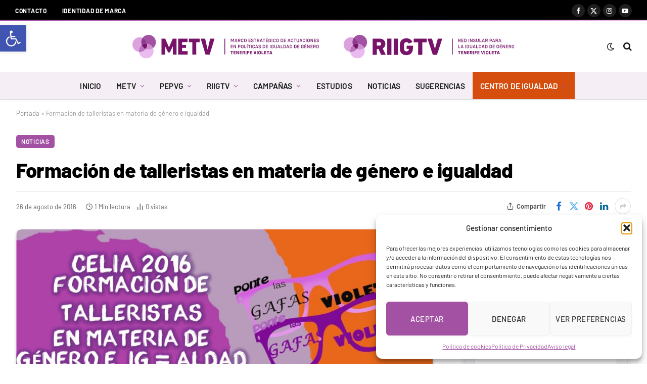

--- FILE ---
content_type: text/html; charset=UTF-8
request_url: https://www.tenerifevioleta.es/formacion-de-talleristas-en-materia-de-genero-e-igualdad/
body_size: 27553
content:
<!DOCTYPE html>
<html lang="es" class="s-light site-s-light">
<head>
<meta charset="UTF-8" />
<meta name="viewport" content="width=device-width, initial-scale=1" />
<meta name='robots' content='index, follow, max-image-preview:large, max-snippet:-1, max-video-preview:-1' />
<!-- This site is optimized with the Yoast SEO plugin v26.6 - https://yoast.com/wordpress/plugins/seo/ -->
<title>Formación de talleristas en materia de género e igualdad - Tenerife Violeta</title><link rel="preload" as="image" imagesrcset="https://www.tenerifevioleta.es/wp-content/uploads/2016/08/Cartel-Celia-2016-2-1024x724.jpg 1024w, https://www.tenerifevioleta.es/wp-content/uploads/2016/08/Cartel-Celia-2016-2-300x212.jpg 300w, https://www.tenerifevioleta.es/wp-content/uploads/2016/08/Cartel-Celia-2016-2-768x543.jpg 768w, https://www.tenerifevioleta.es/wp-content/uploads/2016/08/Cartel-Celia-2016-2-1536x1086.jpg 1536w, https://www.tenerifevioleta.es/wp-content/uploads/2016/08/Cartel-Celia-2016-2-150x106.jpg 150w, https://www.tenerifevioleta.es/wp-content/uploads/2016/08/Cartel-Celia-2016-2-450x318.jpg 450w, https://www.tenerifevioleta.es/wp-content/uploads/2016/08/Cartel-Celia-2016-2-1200x848.jpg 1200w, https://www.tenerifevioleta.es/wp-content/uploads/2016/08/Cartel-Celia-2016-2.jpg 1754w" imagesizes="(max-width: 814px) 100vw, 814px" /><link rel="preload" as="font" href="https://www.tenerifevioleta.es/wp-content/themes/smart-mag/css/icons/fonts/ts-icons.woff2?v3.2" type="font/woff2" crossorigin="anonymous" />
<link rel="canonical" href="https://www.tenerifevioleta.es/formacion-de-talleristas-en-materia-de-genero-e-igualdad/" />
<meta property="og:locale" content="es_ES" />
<meta property="og:type" content="article" />
<meta property="og:title" content="Formación de talleristas en materia de género e igualdad - Tenerife Violeta" />
<meta property="og:description" content="La Asociación Mercedes Machado, comprometida con el METV, imparte durante los meses de septiembre a noviembre una formación para habilitar al alumnado como talleristas en materia de género e igualdad. La formación tiene una duración de 100 horas y consta de una fase teórica y otra práctica donde las y los participantes deberán impartir tres" />
<meta property="og:url" content="https://www.tenerifevioleta.es/formacion-de-talleristas-en-materia-de-genero-e-igualdad/" />
<meta property="og:site_name" content="Tenerife Violeta" />
<meta property="article:publisher" content="https://www.facebook.com/tenerifevioleta/" />
<meta property="article:published_time" content="2016-08-26T08:29:04+00:00" />
<meta property="article:modified_time" content="2025-08-12T13:30:28+00:00" />
<meta property="og:image" content="https://www.tenerifevioleta.es/wp-content/uploads/2016/08/Cartel-Celia-2016-2.jpg" />
<meta property="og:image:width" content="1754" />
<meta property="og:image:height" content="1240" />
<meta property="og:image:type" content="image/jpeg" />
<meta name="author" content="pyt" />
<meta name="twitter:card" content="summary_large_image" />
<meta name="twitter:creator" content="@TenerifeVioleta" />
<meta name="twitter:site" content="@TenerifeVioleta" />
<meta name="twitter:label1" content="Escrito por" />
<meta name="twitter:data1" content="pyt" />
<script type="application/ld+json" class="yoast-schema-graph">{"@context":"https://schema.org","@graph":[{"@type":"WebPage","@id":"https://www.tenerifevioleta.es/formacion-de-talleristas-en-materia-de-genero-e-igualdad/","url":"https://www.tenerifevioleta.es/formacion-de-talleristas-en-materia-de-genero-e-igualdad/","name":"Formación de talleristas en materia de género e igualdad - Tenerife Violeta","isPartOf":{"@id":"https://www.tenerifevioleta.es/#website"},"primaryImageOfPage":{"@id":"https://www.tenerifevioleta.es/formacion-de-talleristas-en-materia-de-genero-e-igualdad/#primaryimage"},"image":{"@id":"https://www.tenerifevioleta.es/formacion-de-talleristas-en-materia-de-genero-e-igualdad/#primaryimage"},"thumbnailUrl":"https://www.tenerifevioleta.es/wp-content/uploads/2016/08/Cartel-Celia-2016-2.jpg","datePublished":"2016-08-26T08:29:04+00:00","dateModified":"2025-08-12T13:30:28+00:00","author":{"@id":"https://www.tenerifevioleta.es/#/schema/person/7e0776e3acdcbbafd344c876d1453e6a"},"breadcrumb":{"@id":"https://www.tenerifevioleta.es/formacion-de-talleristas-en-materia-de-genero-e-igualdad/#breadcrumb"},"inLanguage":"es","potentialAction":[{"@type":"ReadAction","target":["https://www.tenerifevioleta.es/formacion-de-talleristas-en-materia-de-genero-e-igualdad/"]}]},{"@type":"ImageObject","inLanguage":"es","@id":"https://www.tenerifevioleta.es/formacion-de-talleristas-en-materia-de-genero-e-igualdad/#primaryimage","url":"https://www.tenerifevioleta.es/wp-content/uploads/2016/08/Cartel-Celia-2016-2.jpg","contentUrl":"https://www.tenerifevioleta.es/wp-content/uploads/2016/08/Cartel-Celia-2016-2.jpg","width":1754,"height":1240},{"@type":"BreadcrumbList","@id":"https://www.tenerifevioleta.es/formacion-de-talleristas-en-materia-de-genero-e-igualdad/#breadcrumb","itemListElement":[{"@type":"ListItem","position":1,"name":"Portada","item":"https://www.tenerifevioleta.es/"},{"@type":"ListItem","position":2,"name":"Formación de talleristas en materia de género e igualdad"}]},{"@type":"WebSite","@id":"https://www.tenerifevioleta.es/#website","url":"https://www.tenerifevioleta.es/","name":"Tenerife Violeta","description":"Fomentamos igualdad en Tenerife a través del Plan Insular","potentialAction":[{"@type":"SearchAction","target":{"@type":"EntryPoint","urlTemplate":"https://www.tenerifevioleta.es/?s={search_term_string}"},"query-input":{"@type":"PropertyValueSpecification","valueRequired":true,"valueName":"search_term_string"}}],"inLanguage":"es"},{"@type":"Person","@id":"https://www.tenerifevioleta.es/#/schema/person/7e0776e3acdcbbafd344c876d1453e6a","name":"pyt","image":{"@type":"ImageObject","inLanguage":"es","@id":"https://www.tenerifevioleta.es/#/schema/person/image/","url":"https://secure.gravatar.com/avatar/3744f01d89565cd41233ad2a7230856249a79ffb9eb35dda491f144805ad7b98?s=96&d=mm&r=g","contentUrl":"https://secure.gravatar.com/avatar/3744f01d89565cd41233ad2a7230856249a79ffb9eb35dda491f144805ad7b98?s=96&d=mm&r=g","caption":"pyt"},"sameAs":["https://www.tenerifevioleta.es"],"url":"https://www.tenerifevioleta.es/author/pyt/"}]}</script>
<!-- / Yoast SEO plugin. -->
<link rel='dns-prefetch' href='//fonts.googleapis.com' />
<link rel="alternate" type="application/rss+xml" title="Tenerife Violeta &raquo; Feed" href="https://www.tenerifevioleta.es/feed/" />
<link rel="alternate" title="oEmbed (JSON)" type="application/json+oembed" href="https://www.tenerifevioleta.es/wp-json/oembed/1.0/embed?url=https%3A%2F%2Fwww.tenerifevioleta.es%2Fformacion-de-talleristas-en-materia-de-genero-e-igualdad%2F" />
<link rel="alternate" title="oEmbed (XML)" type="text/xml+oembed" href="https://www.tenerifevioleta.es/wp-json/oembed/1.0/embed?url=https%3A%2F%2Fwww.tenerifevioleta.es%2Fformacion-de-talleristas-en-materia-de-genero-e-igualdad%2F&#038;format=xml" />
<style id='wp-img-auto-sizes-contain-inline-css' type='text/css'>
img:is([sizes=auto i],[sizes^="auto," i]){contain-intrinsic-size:3000px 1500px}
/*# sourceURL=wp-img-auto-sizes-contain-inline-css */
</style>
<link rel='stylesheet' id='wp-block-library-css' href='https://www.tenerifevioleta.es/wp-includes/css/dist/block-library/style.min.css?ver=110dc189bbf9658f7726abc443927454' type='text/css' media='all' />
<style id='classic-theme-styles-inline-css' type='text/css'>
/*! This file is auto-generated */
.wp-block-button__link{color:#fff;background-color:#32373c;border-radius:9999px;box-shadow:none;text-decoration:none;padding:calc(.667em + 2px) calc(1.333em + 2px);font-size:1.125em}.wp-block-file__button{background:#32373c;color:#fff;text-decoration:none}
/*# sourceURL=/wp-includes/css/classic-themes.min.css */
</style>
<style id='global-styles-inline-css' type='text/css'>
:root{--wp--preset--aspect-ratio--square: 1;--wp--preset--aspect-ratio--4-3: 4/3;--wp--preset--aspect-ratio--3-4: 3/4;--wp--preset--aspect-ratio--3-2: 3/2;--wp--preset--aspect-ratio--2-3: 2/3;--wp--preset--aspect-ratio--16-9: 16/9;--wp--preset--aspect-ratio--9-16: 9/16;--wp--preset--color--black: #000000;--wp--preset--color--cyan-bluish-gray: #abb8c3;--wp--preset--color--white: #ffffff;--wp--preset--color--pale-pink: #f78da7;--wp--preset--color--vivid-red: #cf2e2e;--wp--preset--color--luminous-vivid-orange: #ff6900;--wp--preset--color--luminous-vivid-amber: #fcb900;--wp--preset--color--light-green-cyan: #7bdcb5;--wp--preset--color--vivid-green-cyan: #00d084;--wp--preset--color--pale-cyan-blue: #8ed1fc;--wp--preset--color--vivid-cyan-blue: #0693e3;--wp--preset--color--vivid-purple: #9b51e0;--wp--preset--gradient--vivid-cyan-blue-to-vivid-purple: linear-gradient(135deg,rgb(6,147,227) 0%,rgb(155,81,224) 100%);--wp--preset--gradient--light-green-cyan-to-vivid-green-cyan: linear-gradient(135deg,rgb(122,220,180) 0%,rgb(0,208,130) 100%);--wp--preset--gradient--luminous-vivid-amber-to-luminous-vivid-orange: linear-gradient(135deg,rgb(252,185,0) 0%,rgb(255,105,0) 100%);--wp--preset--gradient--luminous-vivid-orange-to-vivid-red: linear-gradient(135deg,rgb(255,105,0) 0%,rgb(207,46,46) 100%);--wp--preset--gradient--very-light-gray-to-cyan-bluish-gray: linear-gradient(135deg,rgb(238,238,238) 0%,rgb(169,184,195) 100%);--wp--preset--gradient--cool-to-warm-spectrum: linear-gradient(135deg,rgb(74,234,220) 0%,rgb(151,120,209) 20%,rgb(207,42,186) 40%,rgb(238,44,130) 60%,rgb(251,105,98) 80%,rgb(254,248,76) 100%);--wp--preset--gradient--blush-light-purple: linear-gradient(135deg,rgb(255,206,236) 0%,rgb(152,150,240) 100%);--wp--preset--gradient--blush-bordeaux: linear-gradient(135deg,rgb(254,205,165) 0%,rgb(254,45,45) 50%,rgb(107,0,62) 100%);--wp--preset--gradient--luminous-dusk: linear-gradient(135deg,rgb(255,203,112) 0%,rgb(199,81,192) 50%,rgb(65,88,208) 100%);--wp--preset--gradient--pale-ocean: linear-gradient(135deg,rgb(255,245,203) 0%,rgb(182,227,212) 50%,rgb(51,167,181) 100%);--wp--preset--gradient--electric-grass: linear-gradient(135deg,rgb(202,248,128) 0%,rgb(113,206,126) 100%);--wp--preset--gradient--midnight: linear-gradient(135deg,rgb(2,3,129) 0%,rgb(40,116,252) 100%);--wp--preset--font-size--small: 13px;--wp--preset--font-size--medium: 20px;--wp--preset--font-size--large: 36px;--wp--preset--font-size--x-large: 42px;--wp--preset--spacing--20: 0.44rem;--wp--preset--spacing--30: 0.67rem;--wp--preset--spacing--40: 1rem;--wp--preset--spacing--50: 1.5rem;--wp--preset--spacing--60: 2.25rem;--wp--preset--spacing--70: 3.38rem;--wp--preset--spacing--80: 5.06rem;--wp--preset--shadow--natural: 6px 6px 9px rgba(0, 0, 0, 0.2);--wp--preset--shadow--deep: 12px 12px 50px rgba(0, 0, 0, 0.4);--wp--preset--shadow--sharp: 6px 6px 0px rgba(0, 0, 0, 0.2);--wp--preset--shadow--outlined: 6px 6px 0px -3px rgb(255, 255, 255), 6px 6px rgb(0, 0, 0);--wp--preset--shadow--crisp: 6px 6px 0px rgb(0, 0, 0);}:where(.is-layout-flex){gap: 0.5em;}:where(.is-layout-grid){gap: 0.5em;}body .is-layout-flex{display: flex;}.is-layout-flex{flex-wrap: wrap;align-items: center;}.is-layout-flex > :is(*, div){margin: 0;}body .is-layout-grid{display: grid;}.is-layout-grid > :is(*, div){margin: 0;}:where(.wp-block-columns.is-layout-flex){gap: 2em;}:where(.wp-block-columns.is-layout-grid){gap: 2em;}:where(.wp-block-post-template.is-layout-flex){gap: 1.25em;}:where(.wp-block-post-template.is-layout-grid){gap: 1.25em;}.has-black-color{color: var(--wp--preset--color--black) !important;}.has-cyan-bluish-gray-color{color: var(--wp--preset--color--cyan-bluish-gray) !important;}.has-white-color{color: var(--wp--preset--color--white) !important;}.has-pale-pink-color{color: var(--wp--preset--color--pale-pink) !important;}.has-vivid-red-color{color: var(--wp--preset--color--vivid-red) !important;}.has-luminous-vivid-orange-color{color: var(--wp--preset--color--luminous-vivid-orange) !important;}.has-luminous-vivid-amber-color{color: var(--wp--preset--color--luminous-vivid-amber) !important;}.has-light-green-cyan-color{color: var(--wp--preset--color--light-green-cyan) !important;}.has-vivid-green-cyan-color{color: var(--wp--preset--color--vivid-green-cyan) !important;}.has-pale-cyan-blue-color{color: var(--wp--preset--color--pale-cyan-blue) !important;}.has-vivid-cyan-blue-color{color: var(--wp--preset--color--vivid-cyan-blue) !important;}.has-vivid-purple-color{color: var(--wp--preset--color--vivid-purple) !important;}.has-black-background-color{background-color: var(--wp--preset--color--black) !important;}.has-cyan-bluish-gray-background-color{background-color: var(--wp--preset--color--cyan-bluish-gray) !important;}.has-white-background-color{background-color: var(--wp--preset--color--white) !important;}.has-pale-pink-background-color{background-color: var(--wp--preset--color--pale-pink) !important;}.has-vivid-red-background-color{background-color: var(--wp--preset--color--vivid-red) !important;}.has-luminous-vivid-orange-background-color{background-color: var(--wp--preset--color--luminous-vivid-orange) !important;}.has-luminous-vivid-amber-background-color{background-color: var(--wp--preset--color--luminous-vivid-amber) !important;}.has-light-green-cyan-background-color{background-color: var(--wp--preset--color--light-green-cyan) !important;}.has-vivid-green-cyan-background-color{background-color: var(--wp--preset--color--vivid-green-cyan) !important;}.has-pale-cyan-blue-background-color{background-color: var(--wp--preset--color--pale-cyan-blue) !important;}.has-vivid-cyan-blue-background-color{background-color: var(--wp--preset--color--vivid-cyan-blue) !important;}.has-vivid-purple-background-color{background-color: var(--wp--preset--color--vivid-purple) !important;}.has-black-border-color{border-color: var(--wp--preset--color--black) !important;}.has-cyan-bluish-gray-border-color{border-color: var(--wp--preset--color--cyan-bluish-gray) !important;}.has-white-border-color{border-color: var(--wp--preset--color--white) !important;}.has-pale-pink-border-color{border-color: var(--wp--preset--color--pale-pink) !important;}.has-vivid-red-border-color{border-color: var(--wp--preset--color--vivid-red) !important;}.has-luminous-vivid-orange-border-color{border-color: var(--wp--preset--color--luminous-vivid-orange) !important;}.has-luminous-vivid-amber-border-color{border-color: var(--wp--preset--color--luminous-vivid-amber) !important;}.has-light-green-cyan-border-color{border-color: var(--wp--preset--color--light-green-cyan) !important;}.has-vivid-green-cyan-border-color{border-color: var(--wp--preset--color--vivid-green-cyan) !important;}.has-pale-cyan-blue-border-color{border-color: var(--wp--preset--color--pale-cyan-blue) !important;}.has-vivid-cyan-blue-border-color{border-color: var(--wp--preset--color--vivid-cyan-blue) !important;}.has-vivid-purple-border-color{border-color: var(--wp--preset--color--vivid-purple) !important;}.has-vivid-cyan-blue-to-vivid-purple-gradient-background{background: var(--wp--preset--gradient--vivid-cyan-blue-to-vivid-purple) !important;}.has-light-green-cyan-to-vivid-green-cyan-gradient-background{background: var(--wp--preset--gradient--light-green-cyan-to-vivid-green-cyan) !important;}.has-luminous-vivid-amber-to-luminous-vivid-orange-gradient-background{background: var(--wp--preset--gradient--luminous-vivid-amber-to-luminous-vivid-orange) !important;}.has-luminous-vivid-orange-to-vivid-red-gradient-background{background: var(--wp--preset--gradient--luminous-vivid-orange-to-vivid-red) !important;}.has-very-light-gray-to-cyan-bluish-gray-gradient-background{background: var(--wp--preset--gradient--very-light-gray-to-cyan-bluish-gray) !important;}.has-cool-to-warm-spectrum-gradient-background{background: var(--wp--preset--gradient--cool-to-warm-spectrum) !important;}.has-blush-light-purple-gradient-background{background: var(--wp--preset--gradient--blush-light-purple) !important;}.has-blush-bordeaux-gradient-background{background: var(--wp--preset--gradient--blush-bordeaux) !important;}.has-luminous-dusk-gradient-background{background: var(--wp--preset--gradient--luminous-dusk) !important;}.has-pale-ocean-gradient-background{background: var(--wp--preset--gradient--pale-ocean) !important;}.has-electric-grass-gradient-background{background: var(--wp--preset--gradient--electric-grass) !important;}.has-midnight-gradient-background{background: var(--wp--preset--gradient--midnight) !important;}.has-small-font-size{font-size: var(--wp--preset--font-size--small) !important;}.has-medium-font-size{font-size: var(--wp--preset--font-size--medium) !important;}.has-large-font-size{font-size: var(--wp--preset--font-size--large) !important;}.has-x-large-font-size{font-size: var(--wp--preset--font-size--x-large) !important;}
:where(.wp-block-post-template.is-layout-flex){gap: 1.25em;}:where(.wp-block-post-template.is-layout-grid){gap: 1.25em;}
:where(.wp-block-term-template.is-layout-flex){gap: 1.25em;}:where(.wp-block-term-template.is-layout-grid){gap: 1.25em;}
:where(.wp-block-columns.is-layout-flex){gap: 2em;}:where(.wp-block-columns.is-layout-grid){gap: 2em;}
:root :where(.wp-block-pullquote){font-size: 1.5em;line-height: 1.6;}
/*# sourceURL=global-styles-inline-css */
</style>
<link rel='stylesheet' id='contact-form-7-css' href='https://www.tenerifevioleta.es/wp-content/plugins/contact-form-7/includes/css/styles.css?ver=6.1.4' type='text/css' media='all' />
<link rel='stylesheet' id='cmplz-general-css' href='https://www.tenerifevioleta.es/wp-content/plugins/complianz-gdpr/assets/css/cookieblocker.min.css?ver=1766739619' type='text/css' media='all' />
<link rel='stylesheet' id='pojo-a11y-css' href='https://www.tenerifevioleta.es/wp-content/plugins/pojo-accessibility/modules/legacy/assets/css/style.min.css?ver=1.0.0' type='text/css' media='all' />
<link rel='stylesheet' id='elementor-frontend-css' href='https://www.tenerifevioleta.es/wp-content/plugins/elementor/assets/css/frontend.min.css?ver=3.34.0' type='text/css' media='all' />
<link rel='stylesheet' id='elementor-post-12062-css' href='https://www.tenerifevioleta.es/wp-content/uploads/elementor/css/post-12062.css?ver=1768263447' type='text/css' media='all' />
<link rel='stylesheet' id='elementor-post-12543-css' href='https://www.tenerifevioleta.es/wp-content/uploads/elementor/css/post-12543.css?ver=1768263447' type='text/css' media='all' />
<link rel='stylesheet' id='smartmag-core-css' href='https://www.tenerifevioleta.es/wp-content/themes/smart-mag/style.css?ver=10.3.2' type='text/css' media='all' />
<style id='smartmag-core-inline-css' type='text/css'>
:root { --c-main: #a352a3;
--c-main-rgb: 163,82,163;
--text-font: "Barlow", system-ui, -apple-system, "Segoe UI", Arial, sans-serif;
--body-font: "Barlow", system-ui, -apple-system, "Segoe UI", Arial, sans-serif;
--ui-font: "Barlow", system-ui, -apple-system, "Segoe UI", Arial, sans-serif;
--title-font: "Barlow", system-ui, -apple-system, "Segoe UI", Arial, sans-serif;
--h-font: "Barlow", system-ui, -apple-system, "Segoe UI", Arial, sans-serif;
--title-font: var(--body-font);
--h-font: var(--body-font);
--text-h-font: var(--h-font);
--title-font: "Barlow", system-ui, -apple-system, "Segoe UI", Arial, sans-serif;
--title-size-xs: 15px;
--title-size-m: 19px;
--main-width: 1240px;
--p-title-space: 11px;
--c-excerpts: #474747;
--excerpt-size: 14px; }
.s-dark, .site-s-dark { --c-main: #a352a3; --c-main-rgb: 163,82,163; }
.s-dark body { background-color: #242424; }
.s-light { --body-color: #000000; --c-excerpts: #000000; }
.post-content { color: #000000; }
.s-dark { --body-color: #ffffff; --c-excerpts: #ffffff; }
.s-dark .post-content { color: #ffffff; }
.s-dark, .site-s-dark .s-light { --c-headings: #ffffff; }
.post-title { --c-headings: #000000; }
.s-dark .post-title { --c-headings: #ffffff; }
.post-title:not(._) { line-height: 1.4; }
:root { --wrap-padding: 32px; }
:root { --sidebar-width: 336px; }
.ts-row, .has-el-gap { --sidebar-c-width: calc(var(--sidebar-width) + var(--grid-gutter-h) + var(--sidebar-c-pad)); }
.smart-head-main { --c-shadow: rgba(0,0,0,0.02); }
.smart-head-main .smart-head-top { --head-h: 42px; border-image: linear-gradient(90deg, #a352a3 0%, #eabbef 100%); border-image-slice: 1; border-image-width: 3px 0 0 0; border-width: 3px 0; border-image-width: 0 0 3px 0; }
.smart-head-main .smart-head-mid { --head-h: 100px; background-color: #ffffff; }
.s-dark .smart-head-main .smart-head-mid,
.smart-head-main .s-dark.smart-head-mid { background-color: #242424; }
.smart-head-main .smart-head-mid { border-bottom-width: 0px; border-bottom-color: #efefef; }
.smart-head-main .smart-head-bot { background-color: #f5eff5; }
.s-dark .smart-head-main .smart-head-bot,
.smart-head-main .s-dark.smart-head-bot { background-color: #020202; }
.smart-head-main .smart-head-bot { border-top-width: 1px; border-top-color: #cbcbcb; }
.s-dark .smart-head-main .smart-head-bot,
.smart-head-main .s-dark.smart-head-bot { border-top-color: #000000; }
.smart-head-main .smart-head-bot { border-bottom-width: 1px; border-bottom-color: #cbcbcb; }
.s-dark .smart-head-main .smart-head-bot,
.smart-head-main .s-dark.smart-head-bot { border-bottom-color: #000000; }
.navigation-main .menu > li > a { font-size: 15.4px; letter-spacing: 0.01em; }
.navigation-main { --nav-items-space: 15px; }
.s-light .navigation { --c-nav-blip: var(--c-main); }
.smart-head-mobile .smart-head-top { background-color: #ffffff; }
.smart-head-mobile .smart-head-mid { background-color: #ffffff; }
.s-dark .smart-head-mobile .smart-head-mid,
.smart-head-mobile .s-dark.smart-head-mid { background-color: #020202; }
.smart-head-mobile .smart-head-mid { border-image: linear-gradient(90deg, #a352a3 0%, #eabbef 100%); border-image-slice: 1; border-image-width: 3px 0 0 0; border-width: 3px 0; border-image-width: 0 0 3px 0; }
.mobile-menu { font-family: var(--body-font); }
.navigation-small { font-family: var(--body-font); }
.navigation-small .menu > li > a { font-family: var(--body-font); font-size: 12px; font-weight: bold; text-transform: uppercase; letter-spacing: 0.06em; }
.smart-head .navigation-small { --nav-items-space: 15px; }
.navigation-small { margin-left: calc(-1 * var(--nav-items-space)); }
.s-light .navigation-small { --c-nav: #ffffff; }
.s-dark .navigation-small { --c-nav: #ffffff; --c-nav-hov: rgba(255,255,255,0.76); }
.smart-head-main .spc-social { --c-spc-social: #ffffff; --c-spc-social-hov: #ffffff; }
.s-dark .smart-head-main .spc-social,
.smart-head-main .s-dark .spc-social { --c-spc-social: #ffffff; --c-spc-social-hov: rgba(255,255,255,0.92); }
.smart-head-main .spc-social { --spc-social-fs: 13px; --spc-social-size: 26px; --spc-social-space: 5px; }
.s-dark .smart-head-main .search-icon:hover,
.smart-head-main .s-dark .search-icon:hover { color: #bcbcbc; }
.smart-head-main { --search-icon-size: 18px; }
.s-dark .smart-head-main .offcanvas-toggle:hover,
.smart-head-main .s-dark .offcanvas-toggle:hover { --c-hamburger: #bcbcbc; }
.smart-head .ts-button1 { font-size: 12px; border-radius: 6px; height: 34px; line-height: 34px; padding-left: 14px; padding-right: 14px; }
.post-meta .text-in, .post-meta .post-cat > a { font-size: 11px; }
.post-meta .post-cat > a { font-weight: 600; }
.post-meta { --p-meta-sep: "\25c6"; --p-meta-sep-pad: 7px; }
.post-meta .meta-item:before { transform: scale(.65); }
.l-post { --media-radius: 10px; }
.cat-labels .category { font-weight: 600; letter-spacing: 0.06em; border-radius: 5px; padding-top: 2px; padding-bottom: 2px; padding-left: 10px; padding-right: 10px; }
.block-head-c .heading { font-size: 19px; text-transform: initial; }
.block-head-e3 .heading { font-size: 22px; }
.load-button { padding-top: 13px; padding-bottom: 13px; padding-left: 13px; padding-right: 13px; border-radius: 20px; }
.loop-grid-base .media { margin-bottom: 20px; }
.loop-grid .l-post { border-radius: 10px; overflow: hidden; }
.has-nums .l-post { --num-font: "Outfit", system-ui, -apple-system, "Segoe UI", Arial, sans-serif; }
.has-nums-a .l-post .post-title:before,
.has-nums-b .l-post .content:before { font-weight: 500; }
.has-nums-c .l-post .post-title:before,
.has-nums-c .l-post .content:before { font-size: 18px; }
.loop-list-card .l-post { border-radius: 10px; overflow: hidden; }
.loop-small .ratio-is-custom { padding-bottom: calc(100% / 1.3); }
.loop-small .media { width: 30%; max-width: 50%; }
.loop-small .media:not(i) { max-width: 97px; }
.single-featured .featured, .the-post-header .featured { border-radius: 10px; --media-radius: 10px; overflow: hidden; }
.post-meta-single .meta-item, .post-meta-single .text-in { font-size: 13px; }
.the-post-header .post-meta .post-title { font-family: var(--body-font); font-weight: 800; line-height: 1.3; letter-spacing: -0.01em; }
.entry-content { letter-spacing: -0.005em; }
.site-s-light .entry-content { color: #0a0a0a; }
:where(.entry-content) a { text-decoration: underline; text-underline-offset: 4px; text-decoration-thickness: 2px; }
.review-box .overall { border-radius: 8px; }
.review-box .rating-bar, .review-box .bar { height: 18px; border-radius: 8px; }
.review-box .label { font-size: 15px; }
.s-head-large .sub-title { font-size: 19px; }
.s-post-large .post-content-wrap { display: grid; grid-template-columns: minmax(0, 1fr); }
.s-post-large .entry-content { max-width: min(100%, calc(750px + var(--p-spacious-pad)*2)); justify-self: center; }
.category .feat-grid { --grid-gap: 10px; }
.spc-newsletter { --box-roundness: 10px; }
@media (min-width: 1200px) { .breadcrumbs { font-size: 13px; }
.nav-hov-b .menu > li > a:before { width: calc(100% - (var(--nav-items-space, 15px)*2)); left: var(--nav-items-space); }
.post-content h2 { font-size: 27px; }
.post-content h3 { font-size: 23px; } }
@media (min-width: 941px) and (max-width: 1200px) { :root { --sidebar-width: 300px; }
.ts-row, .has-el-gap { --sidebar-c-width: calc(var(--sidebar-width) + var(--grid-gutter-h) + var(--sidebar-c-pad)); }
.navigation-main .menu > li > a { font-size: calc(10px + (15.4px - 10px) * .7); }
.navigation-small .menu > li > a { font-size: calc(10px + (12px - 10px) * .7); } }
@media (min-width: 768px) and (max-width: 940px) { .ts-contain, .main { padding-left: 35px; padding-right: 35px; }
.layout-boxed-inner { --wrap-padding: 35px; }
:root { --wrap-padding: 35px; } }
@media (max-width: 767px) { .ts-contain, .main { padding-left: 25px; padding-right: 25px; }
.layout-boxed-inner { --wrap-padding: 25px; }
:root { --wrap-padding: 25px; }
.block-head-e3 .heading { font-size: 18px; } }
@media (min-width: 940px) and (max-width: 1300px) { :root { --wrap-padding: min(32px, 5vw); } }
/*# sourceURL=smartmag-core-inline-css */
</style>
<link rel='stylesheet' id='smartmag-magnific-popup-css' href='https://www.tenerifevioleta.es/wp-content/themes/smart-mag/css/lightbox.css?ver=10.3.2' type='text/css' media='all' />
<link rel='stylesheet' id='smartmag-icons-css' href='https://www.tenerifevioleta.es/wp-content/themes/smart-mag/css/icons/icons.css?ver=10.3.2' type='text/css' media='all' />
<link rel='stylesheet' id='smart-mag-child-css' href='https://www.tenerifevioleta.es/wp-content/themes/smart-mag-child/style.css?ver=1.0' type='text/css' media='all' />
<link rel='stylesheet' id='smartmag-gfonts-custom-css' href='https://fonts.googleapis.com/css?family=Barlow%3A400%2C500%2C600%2C700%2Cbold%2C800%7COutfit%3A400%2C500%2C600%2C700&#038;display=swap' type='text/css' media='all' />
<link rel='stylesheet' id='elementor-gf-local-barlow-css' href='https://www.tenerifevioleta.es/wp-content/uploads/elementor/google-fonts/css/barlow.css?ver=1746173189' type='text/css' media='all' />
<script type="text/javascript" id="smartmag-lazy-inline-js-after">
/* <![CDATA[ */
/**
* @copyright ThemeSphere
* @preserve
*/
var BunyadLazy={};BunyadLazy.load=function(){function a(e,n){var t={};e.dataset.bgset&&e.dataset.sizes?(t.sizes=e.dataset.sizes,t.srcset=e.dataset.bgset):t.src=e.dataset.bgsrc,function(t){var a=t.dataset.ratio;if(0<a){const e=t.parentElement;if(e.classList.contains("media-ratio")){const n=e.style;n.getPropertyValue("--a-ratio")||(n.paddingBottom=100/a+"%")}}}(e);var a,o=document.createElement("img");for(a in o.onload=function(){var t="url('"+(o.currentSrc||o.src)+"')",a=e.style;a.backgroundImage!==t&&requestAnimationFrame(()=>{a.backgroundImage=t,n&&n()}),o.onload=null,o.onerror=null,o=null},o.onerror=o.onload,t)o.setAttribute(a,t[a]);o&&o.complete&&0<o.naturalWidth&&o.onload&&o.onload()}function e(t){t.dataset.loaded||a(t,()=>{document.dispatchEvent(new Event("lazyloaded")),t.dataset.loaded=1})}function n(t){"complete"===document.readyState?t():window.addEventListener("load",t)}return{initEarly:function(){var t,a=()=>{document.querySelectorAll(".img.bg-cover:not(.lazyload)").forEach(e)};"complete"!==document.readyState?(t=setInterval(a,150),n(()=>{a(),clearInterval(t)})):a()},callOnLoad:n,initBgImages:function(t){t&&n(()=>{document.querySelectorAll(".img.bg-cover").forEach(e)})},bgLoad:a}}(),BunyadLazy.load.initEarly();
//# sourceURL=smartmag-lazy-inline-js-after
/* ]]> */
</script>
<script type="text/javascript" src="https://www.tenerifevioleta.es/wp-includes/js/jquery/jquery.min.js?ver=3.7.1" id="jquery-core-js"></script>
<script type="text/javascript" src="https://www.tenerifevioleta.es/wp-includes/js/jquery/jquery-migrate.min.js?ver=3.4.1" id="jquery-migrate-js"></script>
<script type="text/javascript" src="https://www.tenerifevioleta.es/wp-content/plugins/sphere-post-views/assets/js/post-views.js?ver=1.0.1" id="sphere-post-views-js"></script>
<script type="text/javascript" id="sphere-post-views-js-after">
/* <![CDATA[ */
var Sphere_PostViews = {"ajaxUrl":"https:\/\/www.tenerifevioleta.es\/wp-admin\/admin-ajax.php?sphere_post_views=1","sampling":0,"samplingRate":10,"repeatCountDelay":0,"postID":4989,"token":"52508cf217"}
//# sourceURL=sphere-post-views-js-after
/* ]]> */
</script>
<script></script><link rel="https://api.w.org/" href="https://www.tenerifevioleta.es/wp-json/" /><link rel="alternate" title="JSON" type="application/json" href="https://www.tenerifevioleta.es/wp-json/wp/v2/posts/4989" /><link rel="EditURI" type="application/rsd+xml" title="RSD" href="https://www.tenerifevioleta.es/xmlrpc.php?rsd" />
<link rel='shortlink' href='https://www.tenerifevioleta.es/?p=4989' />
<style>.cmplz-hidden {
display: none !important;
}</style><style type="text/css">
#pojo-a11y-toolbar .pojo-a11y-toolbar-toggle a{ background-color: #4054b2;	color: #ffffff;}
#pojo-a11y-toolbar .pojo-a11y-toolbar-overlay, #pojo-a11y-toolbar .pojo-a11y-toolbar-overlay ul.pojo-a11y-toolbar-items.pojo-a11y-links{ border-color: #4054b2;}
body.pojo-a11y-focusable a:focus{ outline-style: solid !important;	outline-width: 1px !important;	outline-color: #FF0000 !important;}
#pojo-a11y-toolbar{ top: 50px !important;}
#pojo-a11y-toolbar .pojo-a11y-toolbar-overlay{ background-color: #ffffff;}
#pojo-a11y-toolbar .pojo-a11y-toolbar-overlay ul.pojo-a11y-toolbar-items li.pojo-a11y-toolbar-item a, #pojo-a11y-toolbar .pojo-a11y-toolbar-overlay p.pojo-a11y-toolbar-title{ color: #333333;}
#pojo-a11y-toolbar .pojo-a11y-toolbar-overlay ul.pojo-a11y-toolbar-items li.pojo-a11y-toolbar-item a.active{ background-color: #4054b2;	color: #ffffff;}
@media (max-width: 767px) { #pojo-a11y-toolbar { top: 80px !important; } }</style>
<script>
var BunyadSchemeKey = 'bunyad-scheme';
(() => {
const d = document.documentElement;
const c = d.classList;
var scheme = localStorage.getItem(BunyadSchemeKey);
if (scheme) {
d.dataset.origClass = c;
scheme === 'dark' ? c.remove('s-light', 'site-s-light') : c.remove('s-dark', 'site-s-dark');
c.add('site-s-' + scheme, 's-' + scheme);
}
})();
</script>
<meta name="generator" content="Elementor 3.34.0; features: e_font_icon_svg, additional_custom_breakpoints; settings: css_print_method-external, google_font-enabled, font_display-swap">
<style>
.e-con.e-parent:nth-of-type(n+4):not(.e-lazyloaded):not(.e-no-lazyload),
.e-con.e-parent:nth-of-type(n+4):not(.e-lazyloaded):not(.e-no-lazyload) * {
background-image: none !important;
}
@media screen and (max-height: 1024px) {
.e-con.e-parent:nth-of-type(n+3):not(.e-lazyloaded):not(.e-no-lazyload),
.e-con.e-parent:nth-of-type(n+3):not(.e-lazyloaded):not(.e-no-lazyload) * {
background-image: none !important;
}
}
@media screen and (max-height: 640px) {
.e-con.e-parent:nth-of-type(n+2):not(.e-lazyloaded):not(.e-no-lazyload),
.e-con.e-parent:nth-of-type(n+2):not(.e-lazyloaded):not(.e-no-lazyload) * {
background-image: none !important;
}
}
</style>
<meta name="generator" content="Powered by WPBakery Page Builder - drag and drop page builder for WordPress."/>
<link rel="icon" href="https://www.tenerifevioleta.es/wp-content/uploads/2024/12/cropped-Grupo-2591-32x32.png" sizes="32x32" />
<link rel="icon" href="https://www.tenerifevioleta.es/wp-content/uploads/2024/12/cropped-Grupo-2591-192x192.png" sizes="192x192" />
<link rel="apple-touch-icon" href="https://www.tenerifevioleta.es/wp-content/uploads/2024/12/cropped-Grupo-2591-180x180.png" />
<meta name="msapplication-TileImage" content="https://www.tenerifevioleta.es/wp-content/uploads/2024/12/cropped-Grupo-2591-270x270.png" />
<style type="text/css" id="wp-custom-css">
.elementor-g-recaptcha {
visibility: hidden;
}
#menu-item-13449 {
background: #D64E0E;
color:#fff;
}
#menu-item-13449 .sub-menu {
color: initial !important;
}
@media (max-width: 935px) {
.logo-link.ts-logo.logo-is-image {
width: 80% !important;
}
}
.s-light.site-s-light .bg-wrap {
background: #F2F5F8;
}
.s-dark.site-s-dark .bg-wrap {
background: #000;
}		</style>
<noscript><style> .wpb_animate_when_almost_visible { opacity: 1; }</style></noscript>
</head>
<body data-cmplz=1 class="wp-singular post-template-default single single-post postid-4989 single-format-standard wp-theme-smart-mag wp-child-theme-smart-mag-child right-sidebar post-layout-large-b post-cat-59 has-lb has-lb-sm ts-img-hov-fade layout-normal wpb-js-composer js-comp-ver-8.7 vc_responsive elementor-default elementor-kit-12062">
<div class="main-wrap">
<div class="off-canvas-backdrop"></div>
<div class="mobile-menu-container off-canvas hide-widgets-sm hide-menu-lg" id="off-canvas">
<div class="off-canvas-head">
<a href="#" class="close">
<span class="visuallyhidden">Close Menu</span>
<i class="tsi tsi-times"></i>
</a>
<div class="ts-logo">
</div>
</div>
<div class="off-canvas-content">
<ul class="mobile-menu"></ul>
<div class="off-canvas-widgets">
<div id="smartmag-block-newsletter-2" class="widget ts-block-widget smartmag-widget-newsletter">		
<div class="block">
<div class="block-newsletter ">
<div class="spc-newsletter spc-newsletter-b spc-newsletter-center spc-newsletter-sm">
<div class="bg-wrap"></div>
<div class="inner">
<h3 class="heading">
Subscribe to Updates			</h3>
<div class="base-text message">
<p>Get the latest creative news from FooBar about art, design and business.</p>
</div>
<form method="post" action="" class="form fields-style fields-full" target="_blank">
<div class="main-fields">
<p class="field-email">
<input type="email" name="EMAIL" placeholder="Your email address.." required />
</p>
<p class="field-submit">
<input type="submit" value="Subscribe" />
</p>
</div>
<p class="disclaimer">
<label>
<input type="checkbox" name="privacy" required />
By signing up, you agree to the our terms and our <a href="#">Privacy Policy</a> agreement.							</label>
</p>
</form>
</div>
</div>
</div>		</div>
</div>
<div id="smartmag-block-posts-small-3" class="widget ts-block-widget smartmag-widget-posts-small">		
<div class="block">
<section class="block-wrap block-posts-small block-sc mb-none has-media-shadows" data-id="1">
<div class="widget-title block-head block-head-ac block-head-b"><h5 class="heading">What's Hot</h5></div>	
<div class="block-content">
<div class="loop loop-small loop-small-a loop-sep loop-small-sep grid grid-1 md:grid-1 sm:grid-1 xs:grid-1">
<article class="l-post small-post small-a-post m-pos-left">
<div class="media">
<a href="https://www.tenerifevioleta.es/convocadas-las-subvenciones-para-2025-dirigidas-a-empresas/" class="image-link media-ratio ratio-is-custom" title="Convocadas las subvenciones para 2025 dirigidas a empresas"><span data-bgsrc="https://www.tenerifevioleta.es/wp-content/uploads/2025/08/497499382_1012265851090512_5379331693750489412_n-300x300.jpg" class="img bg-cover wp-post-image attachment-medium size-medium lazyload" data-bgset="https://www.tenerifevioleta.es/wp-content/uploads/2025/08/497499382_1012265851090512_5379331693750489412_n-300x300.jpg 300w, https://www.tenerifevioleta.es/wp-content/uploads/2025/08/497499382_1012265851090512_5379331693750489412_n-1024x1024.jpg 1024w, https://www.tenerifevioleta.es/wp-content/uploads/2025/08/497499382_1012265851090512_5379331693750489412_n-150x150.jpg 150w, https://www.tenerifevioleta.es/wp-content/uploads/2025/08/497499382_1012265851090512_5379331693750489412_n-768x768.jpg 768w, https://www.tenerifevioleta.es/wp-content/uploads/2025/08/497499382_1012265851090512_5379331693750489412_n-450x450.jpg 450w, https://www.tenerifevioleta.es/wp-content/uploads/2025/08/497499382_1012265851090512_5379331693750489412_n-1200x1200.jpg 1200w, https://www.tenerifevioleta.es/wp-content/uploads/2025/08/497499382_1012265851090512_5379331693750489412_n.jpg 1536w" data-sizes="(max-width: 122px) 100vw, 122px"></span></a>			
</div>
<div class="content">
<div class="post-meta post-meta-a post-meta-left has-below"><h4 class="is-title post-title"><a href="https://www.tenerifevioleta.es/convocadas-las-subvenciones-para-2025-dirigidas-a-empresas/">Convocadas las subvenciones para 2025 dirigidas a empresas</a></h4><div class="post-meta-items meta-below"><span class="meta-item date"><span class="date-link"><time class="post-date" datetime="2025-08-25T14:57:09+02:00">25 de agosto de 2025</time></span></span></div></div>			
</div>
</article>	
<article class="l-post small-post small-a-post m-pos-left">
<div class="media">
<a href="https://www.tenerifevioleta.es/campana-programa-de-mujeres-mayores-gaia/" class="image-link media-ratio ratio-is-custom" title="Campaña Programa de mujeres mayores Gaia"><span data-bgsrc="https://www.tenerifevioleta.es/wp-content/uploads/2025/08/Captura-de-pantalla-2025-08-18-132511-min-300x133.png" class="img bg-cover wp-post-image attachment-medium size-medium lazyload" data-bgset="https://www.tenerifevioleta.es/wp-content/uploads/2025/08/Captura-de-pantalla-2025-08-18-132511-min-300x133.png 300w, https://www.tenerifevioleta.es/wp-content/uploads/2025/08/Captura-de-pantalla-2025-08-18-132511-min-1024x453.png 1024w, https://www.tenerifevioleta.es/wp-content/uploads/2025/08/Captura-de-pantalla-2025-08-18-132511-min-768x340.png 768w, https://www.tenerifevioleta.es/wp-content/uploads/2025/08/Captura-de-pantalla-2025-08-18-132511-min-450x199.png 450w, https://www.tenerifevioleta.es/wp-content/uploads/2025/08/Captura-de-pantalla-2025-08-18-132511-min-1200x531.png 1200w, https://www.tenerifevioleta.es/wp-content/uploads/2025/08/Captura-de-pantalla-2025-08-18-132511-min.png 1425w" data-sizes="(max-width: 122px) 100vw, 122px"></span></a>			
</div>
<div class="content">
<div class="post-meta post-meta-a post-meta-left has-below"><h4 class="is-title post-title"><a href="https://www.tenerifevioleta.es/campana-programa-de-mujeres-mayores-gaia/">Campaña Programa de mujeres mayores Gaia</a></h4><div class="post-meta-items meta-below"><span class="meta-item date"><span class="date-link"><time class="post-date" datetime="2025-08-18T14:26:44+02:00">18 de agosto de 2025</time></span></span></div></div>			
</div>
</article>	
<article class="l-post small-post small-a-post m-pos-left">
<div class="media">
<a href="https://www.tenerifevioleta.es/resumen-festival-isla-violeta-2025/" class="image-link media-ratio ratio-is-custom" title="Resumen Festival Isla Violeta 2025"><span data-bgsrc="https://www.tenerifevioleta.es/wp-content/uploads/2025/08/Captura-de-pantalla-2025-08-18-131325-min-300x147.png" class="img bg-cover wp-post-image attachment-medium size-medium lazyload" data-bgset="https://www.tenerifevioleta.es/wp-content/uploads/2025/08/Captura-de-pantalla-2025-08-18-131325-min-300x147.png 300w, https://www.tenerifevioleta.es/wp-content/uploads/2025/08/Captura-de-pantalla-2025-08-18-131325-min-1024x503.png 1024w, https://www.tenerifevioleta.es/wp-content/uploads/2025/08/Captura-de-pantalla-2025-08-18-131325-min-768x377.png 768w, https://www.tenerifevioleta.es/wp-content/uploads/2025/08/Captura-de-pantalla-2025-08-18-131325-min-1536x755.png 1536w, https://www.tenerifevioleta.es/wp-content/uploads/2025/08/Captura-de-pantalla-2025-08-18-131325-min-450x221.png 450w, https://www.tenerifevioleta.es/wp-content/uploads/2025/08/Captura-de-pantalla-2025-08-18-131325-min-1200x590.png 1200w, https://www.tenerifevioleta.es/wp-content/uploads/2025/08/Captura-de-pantalla-2025-08-18-131325-min.png 1872w" data-sizes="(max-width: 122px) 100vw, 122px"></span></a>			
</div>
<div class="content">
<div class="post-meta post-meta-a post-meta-left has-below"><h4 class="is-title post-title"><a href="https://www.tenerifevioleta.es/resumen-festival-isla-violeta-2025/">Resumen Festival Isla Violeta 2025</a></h4><div class="post-meta-items meta-below"><span class="meta-item date"><span class="date-link"><time class="post-date" datetime="2025-08-18T14:26:02+02:00">18 de agosto de 2025</time></span></span></div></div>			
</div>
</article>	
</div>
</div>
</section>
</div>
</div>			</div>
<div class="spc-social-block spc-social spc-social-b smart-head-social">
<a href="https://www.facebook.com/tenerifevioleta/" class="link service s-facebook" target="_blank" rel="nofollow noopener">
<i class="icon tsi tsi-facebook"></i>					<span class="visuallyhidden">Facebook</span>
</a>
<a href="https://twitter.com/TenerifeVioleta" class="link service s-twitter" target="_blank" rel="nofollow noopener">
<i class="icon tsi tsi-twitter"></i>					<span class="visuallyhidden">X (Twitter)</span>
</a>
<a href="https://www.instagram.com/tenerifevioleta/" class="link service s-instagram" target="_blank" rel="nofollow noopener">
<i class="icon tsi tsi-instagram"></i>					<span class="visuallyhidden">Instagram</span>
</a>
<a href="https://www.youtube.com/channel/UCcS_7KJgL-2Hu6t2iRx4Npw" class="link service s-youtube" target="_blank" rel="nofollow noopener">
<i class="icon tsi tsi-youtube-play"></i>					<span class="visuallyhidden">YouTube</span>
</a>
</div>
</div>
</div>
<div class="smart-head smart-head-a smart-head-main" id="smart-head" data-sticky="auto" data-sticky-type="smart" data-sticky-full="1">
<div class="smart-head-row smart-head-top s-dark smart-head-row-full">
<div class="inner wrap">
<div class="items items-left ">
<div class="nav-wrap">
<nav class="navigation navigation-small nav-hov-a">
<ul id="menu-top-links" class="menu"><li id="menu-item-12239" class="menu-item menu-item-type-post_type menu-item-object-page menu-item-12239"><a href="https://www.tenerifevioleta.es/contacto/">Contacto</a></li>
<li id="menu-item-12242" class="menu-item menu-item-type-post_type menu-item-object-page menu-item-12242"><a href="https://www.tenerifevioleta.es/identidad-grafica/">Identidad de marca</a></li>
</ul>		</nav>
</div>
</div>
<div class="items items-center empty">
</div>
<div class="items items-right ">
<div class="spc-social-block spc-social spc-social-b smart-head-social">
<a href="https://www.facebook.com/tenerifevioleta/" class="link service s-facebook" target="_blank" rel="nofollow noopener">
<i class="icon tsi tsi-facebook"></i>					<span class="visuallyhidden">Facebook</span>
</a>
<a href="https://twitter.com/TenerifeVioleta" class="link service s-twitter" target="_blank" rel="nofollow noopener">
<i class="icon tsi tsi-twitter"></i>					<span class="visuallyhidden">X (Twitter)</span>
</a>
<a href="https://www.instagram.com/tenerifevioleta/" class="link service s-instagram" target="_blank" rel="nofollow noopener">
<i class="icon tsi tsi-instagram"></i>					<span class="visuallyhidden">Instagram</span>
</a>
<a href="https://www.youtube.com/channel/UCcS_7KJgL-2Hu6t2iRx4Npw" class="link service s-youtube" target="_blank" rel="nofollow noopener">
<i class="icon tsi tsi-youtube-play"></i>					<span class="visuallyhidden">YouTube</span>
</a>
</div>
</div>
</div>
</div>
<div class="smart-head-row smart-head-mid smart-head-row-3 is-light smart-head-row-full">
<div class="inner wrap">
<div class="items items-left empty">
</div>
<div class="items items-center ">
<a href="https://www.tenerifevioleta.es/" title="Tenerife Violeta" rel="home" class="logo-link ts-logo logo-is-image">
<span>
<img src="https://www.tenerifevioleta.es/wp-content/uploads/2024/12/Grupo-2614.png" class="logo-image logo-image-dark" alt="Tenerife Violeta" width="756" height="47"/><img src="https://www.tenerifevioleta.es/wp-content/uploads/2024/12/Grupo-2591.png" class="logo-image" alt="Tenerife Violeta" width="756" height="47"/>
</span>
</a>				</div>
<div class="items items-right ">
<div class="scheme-switcher has-icon-only">
<a href="#" class="toggle is-icon toggle-dark" title="Switch to Dark Design - easier on eyes.">
<i class="icon tsi tsi-moon"></i>
</a>
<a href="#" class="toggle is-icon toggle-light" title="Switch to Light Design.">
<i class="icon tsi tsi-bright"></i>
</a>
</div>
<a href="#" class="search-icon has-icon-only is-icon" title="Buscar">
<i class="tsi tsi-search"></i>
</a>
</div>
</div>
</div>
<div class="smart-head-row smart-head-bot smart-head-row-3 is-light has-center-nav smart-head-row-full">
<div class="inner wrap">
<div class="items items-left empty">
</div>
<div class="items items-center ">
<div class="nav-wrap">
<nav class="navigation navigation-main nav-hov-b">
<ul id="menu-menu-principal" class="menu"><li id="menu-item-12186" class="menu-item menu-item-type-post_type menu-item-object-page menu-item-home menu-item-12186"><a href="https://www.tenerifevioleta.es/">INICIO</a></li>
<li id="menu-item-12187" class="menu-item menu-item-type-post_type menu-item-object-page menu-item-has-children menu-item-12187"><a href="https://www.tenerifevioleta.es/metv/">METV</a>
<ul class="sub-menu">
<li id="menu-item-12583" class="menu-item menu-item-type-post_type menu-item-object-page menu-item-12583"><a href="https://www.tenerifevioleta.es/metv/">Presentación</a></li>
<li id="menu-item-12198" class="menu-item menu-item-type-post_type menu-item-object-page menu-item-12198"><a href="https://www.tenerifevioleta.es/documentos-del-ii-metv/">II METV 2020 &#8211; 2025</a></li>
<li id="menu-item-12199" class="menu-item menu-item-type-post_type menu-item-object-page menu-item-12199"><a href="https://www.tenerifevioleta.es/documentos-del-i-metv/">I METV 2012 &#8211; 2017</a></li>
</ul>
</li>
<li id="menu-item-14281" class="menu-item menu-item-type-post_type menu-item-object-page menu-item-has-children menu-item-14281"><a href="https://www.tenerifevioleta.es/plan-de-prevencion-de-violencias-pepvg/">PEPVG</a>
<ul class="sub-menu">
<li id="menu-item-13549" class="menu-item menu-item-type-custom menu-item-object-custom menu-item-13549"><a target="_blank" href="https://www.tenerifevioleta.es/wp-content/uploads/2025/03/Plan-estrategico-de-actuaciones-para-la-prevencion-de-las-violencias-de-genero_def.pdf">Plan estratégico de actuaciones para la prevención de las violencias de género</a></li>
<li id="menu-item-13548" class="menu-item menu-item-type-custom menu-item-object-custom menu-item-13548"><a target="_blank" href="https://www.tenerifevioleta.es/wp-content/uploads/2025/03/Actuaciones-y-Recomendaciones-de-buenas-practicas_def.pdf">Actuaciones y Recomendaciones de buenas prácticas</a></li>
</ul>
</li>
<li id="menu-item-13452" class="menu-item menu-item-type-post_type menu-item-object-page menu-item-has-children menu-item-13452"><a href="https://www.tenerifevioleta.es/red-insular-para-la-igualdad-de-genero-tenerife-violeta/">RIIGTV</a>
<ul class="sub-menu">
<li id="menu-item-12200" class="menu-item menu-item-type-post_type menu-item-object-page menu-item-12200"><a href="https://www.tenerifevioleta.es/red-insular-para-la-igualdad-de-genero-tenerife-violeta/">¿Qué es la Red?</a></li>
<li id="menu-item-12582" class="menu-item menu-item-type-custom menu-item-object-custom menu-item-12582"><a href="https://www.tenerifevioleta.es/red-insular-para-la-igualdad-de-genero-tenerife-violeta#participarred">¿Cómo participar en la red?</a></li>
<li id="menu-item-12202" class="menu-item menu-item-type-post_type menu-item-object-page menu-item-has-children menu-item-12202"><a href="https://www.tenerifevioleta.es/entidades-comprometidas/">Entidades Comprometidas</a>
<ul class="sub-menu">
<li id="menu-item-12203" class="menu-item menu-item-type-taxonomy menu-item-object-category menu-cat-32 menu-item-12203"><a href="https://www.tenerifevioleta.es/category/entidades-comprometidas/esfera-estado/">Esfera Estado</a></li>
<li id="menu-item-12204" class="menu-item menu-item-type-taxonomy menu-item-object-category menu-cat-31 menu-item-12204"><a href="https://www.tenerifevioleta.es/category/entidades-comprometidas/esfera-mercado/">Esfera Mercado</a></li>
<li id="menu-item-12205" class="menu-item menu-item-type-taxonomy menu-item-object-category menu-cat-17 menu-item-12205"><a href="https://www.tenerifevioleta.es/category/entidades-comprometidas/esfera-tercer-sector/">Esfera Tercer Sector</a></li>
</ul>
</li>
<li id="menu-item-12206" class="menu-item menu-item-type-post_type menu-item-object-page menu-item-12206"><a href="https://www.tenerifevioleta.es/anualidad-2020-2025/">Anualidad 2020 – 2025</a></li>
<li id="menu-item-12995" class="menu-item menu-item-type-post_type menu-item-object-page menu-item-has-children menu-item-12995"><a href="https://www.tenerifevioleta.es/historico/">Histórico de la red</a>
<ul class="sub-menu">
<li id="menu-item-12208" class="menu-item menu-item-type-post_type menu-item-object-page menu-item-12208"><a href="https://www.tenerifevioleta.es/2014-2019/">Planificación Anual y Resultados 2014 – 2019</a></li>
<li id="menu-item-12209" class="menu-item menu-item-type-post_type menu-item-object-page menu-item-12209"><a href="https://www.tenerifevioleta.es/firma-del-acuerdo-marco/">Firma del Acuerdo Marco</a></li>
</ul>
</li>
</ul>
</li>
<li id="menu-item-12690" class="menu-item menu-item-type-post_type menu-item-object-page menu-item-has-children menu-item-12690"><a href="https://www.tenerifevioleta.es/campanas/">CAMPAÑAS</a>
<ul class="sub-menu">
<li id="menu-item-13453" class="menu-item menu-item-type-post_type menu-item-object-page menu-item-13453"><a href="https://www.tenerifevioleta.es/campanas/">Ver todas las campañas</a></li>
<li id="menu-item-12223" class="menu-item menu-item-type-post_type menu-item-object-page menu-item-12223"><a href="https://www.tenerifevioleta.es/gaia/">GAIA</a></li>
<li id="menu-item-12224" class="menu-item menu-item-type-post_type menu-item-object-page menu-item-12224"><a href="https://www.tenerifevioleta.es/juegos-y-juguetes-no-sexistas/">Juegos y juguetes no sexistas</a></li>
<li id="menu-item-12225" class="menu-item menu-item-type-post_type menu-item-object-page menu-item-has-children menu-item-12225"><a href="https://www.tenerifevioleta.es/igualdad-de-oportunidades-entre-hombres-y-mujeres/">Igualdad de oportunidades entre hombres y mujeres</a>
<ul class="sub-menu">
<li id="menu-item-12227" class="menu-item menu-item-type-post_type menu-item-object-page menu-item-12227"><a href="https://www.tenerifevioleta.es/8m/">8M Avancemos por una igualdad real</a></li>
<li id="menu-item-12226" class="menu-item menu-item-type-post_type menu-item-object-page menu-item-12226"><a href="https://www.tenerifevioleta.es/8mtupre-posicionimporta/">8M tu pre-posicion importa</a></li>
</ul>
</li>
<li id="menu-item-12228" class="menu-item menu-item-type-post_type menu-item-object-page menu-item-12228"><a href="https://www.tenerifevioleta.es/empleo-y-empresa/">Empleo y empresa</a></li>
<li id="menu-item-12229" class="menu-item menu-item-type-post_type menu-item-object-page menu-item-12229"><a href="https://www.tenerifevioleta.es/campana-corresponsabilidad/">Corresponsabilidad</a></li>
<li id="menu-item-12230" class="menu-item menu-item-type-post_type menu-item-object-page menu-item-12230"><a href="https://www.tenerifevioleta.es/sensibilizacion-en-puestos-de-responsabilidad/">Sensibilización en puestos de responsabilidad</a></li>
<li id="menu-item-12231" class="menu-item menu-item-type-post_type menu-item-object-page menu-item-12231"><a href="https://www.tenerifevioleta.es/sensibilizacion-en-el-ambito-deportivo/">Sensibilización en el ámbito deportivo</a></li>
<li id="menu-item-12232" class="menu-item menu-item-type-custom menu-item-object-custom menu-item-12232"><a target="_blank" href="http://www.mejorcompartidas.com/">Mejor Compartidas</a></li>
<li id="menu-item-12233" class="menu-item menu-item-type-post_type menu-item-object-page menu-item-12233"><a href="https://www.tenerifevioleta.es/genero-y-salud/">Género y salud</a></li>
<li id="menu-item-12234" class="menu-item menu-item-type-post_type menu-item-object-page menu-item-has-children menu-item-12234"><a href="https://www.tenerifevioleta.es/campana-violencias-de-genero-conociendolas-podremos-evitarlas/">Prevención de las violencias de género</a>
<ul class="sub-menu">
<li id="menu-item-12235" class="menu-item menu-item-type-post_type menu-item-object-page menu-item-12235"><a href="https://www.tenerifevioleta.es/movimientobuenavibra/">Movimiento buena vibra</a></li>
<li id="menu-item-12236" class="menu-item menu-item-type-post_type menu-item-object-page menu-item-12236"><a href="https://www.tenerifevioleta.es/25n-el-poder-de-quererse/">25N El poder de quererse</a></li>
<li id="menu-item-13116" class="menu-item menu-item-type-post_type menu-item-object-page menu-item-13116"><a href="https://www.tenerifevioleta.es/25n-nosonuncuento-2/">25N Las agresiones sexuales no son un cuento</a></li>
<li id="menu-item-13115" class="menu-item menu-item-type-post_type menu-item-object-page menu-item-13115"><a href="https://www.tenerifevioleta.es/violencias-y-discapacidad/">Violencias y discapacidad</a></li>
</ul>
</li>
<li id="menu-item-12237" class="menu-item menu-item-type-post_type menu-item-object-page menu-item-12237"><a href="https://www.tenerifevioleta.es/mujeres-y-mercado-laboral-realidades-diversas/">Mujeres y mercado laboral: realidades diversas</a></li>
<li id="menu-item-12238" class="menu-item menu-item-type-post_type menu-item-object-page menu-item-12238"><a href="https://www.tenerifevioleta.es/tu-futuro-se-escribe-con-a/">Tu futuro se escribe con A</a></li>
</ul>
</li>
<li id="menu-item-12191" class="menu-item menu-item-type-post_type menu-item-object-page menu-item-12191"><a href="https://www.tenerifevioleta.es/estudios-y-publicaciones/">ESTUDIOS</a></li>
<li id="menu-item-12644" class="menu-item menu-item-type-post_type menu-item-object-page menu-item-12644"><a href="https://www.tenerifevioleta.es/noticias/">NOTICIAS</a></li>
<li id="menu-item-12193" class="menu-item menu-item-type-post_type menu-item-object-page menu-item-12193"><a href="https://www.tenerifevioleta.es/buzon-de-sugerencias/">SUGERENCIAS</a></li>
<li id="menu-item-13449" class="menu-item menu-item-type-post_type menu-item-object-page menu-item-has-children menu-item-13449"><a href="https://www.tenerifevioleta.es/ciadge/">CENTRO DE IGUALDAD</a>
<ul class="sub-menu">
<li id="menu-item-12214" class="menu-item menu-item-type-post_type menu-item-object-page menu-item-12214"><a href="https://www.tenerifevioleta.es/ciadge/">¿Qué es CIADGE?</a></li>
<li id="menu-item-12215" class="menu-item menu-item-type-post_type menu-item-object-page menu-item-12215"><a href="https://www.tenerifevioleta.es/contacto/">Contactar con el Centro</a></li>
<li id="menu-item-12216" class="menu-item menu-item-type-post_type menu-item-object-page menu-item-12216"><a href="https://www.tenerifevioleta.es/servicios/">Asesoramiento y servicios</a></li>
<li id="menu-item-12864" class="menu-item menu-item-type-post_type menu-item-object-page menu-item-12864"><a href="https://www.tenerifevioleta.es/exposiciones-y-guias-didacticas/">Exposiciones con guías didácticas</a></li>
<li id="menu-item-13761" class="menu-item menu-item-type-post_type menu-item-object-page menu-item-13761"><a href="https://www.tenerifevioleta.es/boletines-digitales/">Revista Tenerife Violeta</a></li>
<li id="menu-item-12219" class="menu-item menu-item-type-post_type menu-item-object-page menu-item-12219"><a href="https://www.tenerifevioleta.es/fondos-documentales/">Libros, Revistas y más</a></li>
<li id="menu-item-13973" class="menu-item menu-item-type-post_type menu-item-object-page menu-item-13973"><a href="https://www.tenerifevioleta.es/talleres-y-charlas/">Talleres y charlas</a></li>
<li id="menu-item-13974" class="menu-item menu-item-type-post_type menu-item-object-page menu-item-13974"><a href="https://www.tenerifevioleta.es/clubes-de-lectura/">Clubes de Lectura de Género</a></li>
<li id="menu-item-12220" class="menu-item menu-item-type-post_type menu-item-object-page menu-item-12220"><a href="https://www.tenerifevioleta.es/guia-insular-de-recursos-de-igualdad/">Guía Insular de Recursos de Igualdad</a></li>
<li id="menu-item-13551" class="menu-item menu-item-type-post_type menu-item-object-page menu-item-13551"><a href="https://www.tenerifevioleta.es/hemeroteca-digital/">Hemeroteca Digital</a></li>
</ul>
</li>
</ul>		</nav>
</div>
</div>
<div class="items items-right empty">
</div>
</div>
</div>
</div>
<div class="smart-head smart-head-a smart-head-mobile" id="smart-head-mobile" data-sticky="mid" data-sticky-type="smart" data-sticky-full>
<div class="smart-head-row smart-head-mid smart-head-row-3 is-light smart-head-row-full">
<div class="inner wrap">
<div class="items items-left ">
<button class="offcanvas-toggle has-icon" type="button" aria-label="Menu">
<span class="hamburger-icon hamburger-icon-a">
<span class="inner"></span>
</span>
</button>				</div>
<div class="items items-center ">
<a href="https://www.tenerifevioleta.es/" title="Tenerife Violeta" rel="home" class="logo-link ts-logo logo-is-image">
<span>
<img src="https://www.tenerifevioleta.es/wp-content/uploads/2024/12/Grupo-2614.png" class="logo-image logo-image-dark" alt="Tenerife Violeta" width="756" height="47"/><img src="https://www.tenerifevioleta.es/wp-content/uploads/2024/12/Grupo-2591.png" class="logo-image" alt="Tenerife Violeta" width="756" height="47"/>
</span>
</a>				</div>
<div class="items items-right ">
<a href="#" class="search-icon has-icon-only is-icon" title="Buscar">
<i class="tsi tsi-search"></i>
</a>
</div>
</div>
</div>
</div>
<nav class="breadcrumbs is-full-width breadcrumbs-a" id="breadcrumb"><div class="inner ts-contain "><span><span><a href="https://www.tenerifevioleta.es/">Portada</a></span> » <span class="breadcrumb_last" aria-current="page">Formación de talleristas en materia de género e igualdad</span></span></div></nav>
<div class="main ts-contain cf right-sidebar">
<div class="s-head-large s-head-has-sep the-post-header s-head-modern s-head-large-b has-share-meta-right">
<div class="post-meta post-meta-a post-meta-left post-meta-single has-below"><div class="post-meta-items meta-above"><span class="meta-item cat-labels">
<a href="https://www.tenerifevioleta.es/category/noticias/" class="category term-color-59" rel="category">Noticias</a>
</span>
</div><h1 class="is-title post-title">Formación de talleristas en materia de género e igualdad</h1><div class="meta-below-has-right"><div class="post-meta-items meta-below"><span class="meta-item has-next-icon date"><time class="post-date" datetime="2016-08-26T08:29:04+02:00">26 de agosto de 2016</time></span><span class="has-next-icon meta-item read-time has-icon"><i class="tsi tsi-clock"></i>1 Min lectura</span><span title="0 Artículos vistos" class="meta-item post-views has-icon"><i class="tsi tsi-bar-chart-2"></i>0 <span>vistas</span></span></div> 
<div class="is-not-global post-share post-share-b spc-social-colors  post-share-b4">
<span class="share-text">
<i class="icon tsi tsi-share1"></i>
Compartir			</span>
<a href="https://www.facebook.com/sharer.php?u=https%3A%2F%2Fwww.tenerifevioleta.es%2Fformacion-de-talleristas-en-materia-de-genero-e-igualdad%2F" class="cf service s-facebook service-lg" 
title="Share on Facebook" target="_blank" rel="nofollow noopener">
<i class="tsi tsi-facebook"></i>
<span class="label">Facebook</span>
</a>
<a href="https://twitter.com/intent/tweet?url=https%3A%2F%2Fwww.tenerifevioleta.es%2Fformacion-de-talleristas-en-materia-de-genero-e-igualdad%2F&#038;text=Formaci%C3%B3n%20de%20talleristas%20en%20materia%20de%20g%C3%A9nero%20e%20igualdad" class="cf service s-twitter service-lg" 
title="Share on X (Twitter)" target="_blank" rel="nofollow noopener">
<i class="tsi tsi-twitter"></i>
<span class="label">Twitter</span>
</a>
<a href="https://pinterest.com/pin/create/button/?url=https%3A%2F%2Fwww.tenerifevioleta.es%2Fformacion-de-talleristas-en-materia-de-genero-e-igualdad%2F&#038;media=https%3A%2F%2Fwww.tenerifevioleta.es%2Fwp-content%2Fuploads%2F2016%2F08%2FCartel-Celia-2016-2.jpg&#038;description=Formaci%C3%B3n%20de%20talleristas%20en%20materia%20de%20g%C3%A9nero%20e%20igualdad" class="cf service s-pinterest service-lg" 
title="Share on Pinterest" target="_blank" rel="nofollow noopener">
<i class="tsi tsi-pinterest"></i>
<span class="label">Pinterest</span>
</a>
<a href="https://www.linkedin.com/shareArticle?mini=true&#038;url=https%3A%2F%2Fwww.tenerifevioleta.es%2Fformacion-de-talleristas-en-materia-de-genero-e-igualdad%2F" class="cf service s-linkedin service-lg" 
title="Share on LinkedIn" target="_blank" rel="nofollow noopener">
<i class="tsi tsi-linkedin"></i>
<span class="label">LinkedIn</span>
</a>
<a href="https://www.tumblr.com/share/link?url=https%3A%2F%2Fwww.tenerifevioleta.es%2Fformacion-de-talleristas-en-materia-de-genero-e-igualdad%2F&#038;name=Formaci%C3%B3n%20de%20talleristas%20en%20materia%20de%20g%C3%A9nero%20e%20igualdad" class="cf service s-tumblr service-sm" 
title="Share on Tumblr" target="_blank" rel="nofollow noopener">
<i class="tsi tsi-tumblr"></i>
<span class="label">Tumblr</span>
</a>
<a href="https://www.reddit.com/submit?url=https%3A%2F%2Fwww.tenerifevioleta.es%2Fformacion-de-talleristas-en-materia-de-genero-e-igualdad%2F&#038;title=Formaci%C3%B3n%20de%20talleristas%20en%20materia%20de%20g%C3%A9nero%20e%20igualdad" class="cf service s-reddit service-sm" 
title="Share on Reddit" target="_blank" rel="nofollow noopener">
<i class="tsi tsi-reddit-alien"></i>
<span class="label">Reddit</span>
</a>
<a href="https://t.me/share/url?url=https%3A%2F%2Fwww.tenerifevioleta.es%2Fformacion-de-talleristas-en-materia-de-genero-e-igualdad%2F&#038;title=Formaci%C3%B3n%20de%20talleristas%20en%20materia%20de%20g%C3%A9nero%20e%20igualdad" class="cf service s-telegram service-sm" 
title="Share on Telegram" target="_blank" rel="nofollow noopener">
<i class="tsi tsi-telegram"></i>
<span class="label">Telegram</span>
</a>
<a href="mailto:?subject=Formaci%C3%B3n%20de%20talleristas%20en%20materia%20de%20g%C3%A9nero%20e%20igualdad&#038;body=https%3A%2F%2Fwww.tenerifevioleta.es%2Fformacion-de-talleristas-en-materia-de-genero-e-igualdad%2F" class="cf service s-email service-sm" 
title="Share via Email" target="_blank" rel="nofollow noopener">
<i class="tsi tsi-envelope-o"></i>
<span class="label">Email</span>
</a>
<a href="#" class="show-more" title="Show More Social Sharing"><i class="tsi tsi-share"></i></a>
</div>
</div></div>	
</div>
<div class="ts-row">
<div class="col-8 main-content s-post-contain">
<div class="single-featured">	
<div class="featured has-media-shadows">
<a href="https://www.tenerifevioleta.es/wp-content/uploads/2016/08/Cartel-Celia-2016-2.jpg" class="image-link media-ratio ar-bunyad-main" title="Formación de talleristas en materia de género e igualdad"><img width="814" height="532" src="https://www.tenerifevioleta.es/wp-content/uploads/2016/08/Cartel-Celia-2016-2-1024x724.jpg" class="attachment-bunyad-main size-bunyad-main no-lazy skip-lazy wp-post-image" alt="" sizes="(max-width: 814px) 100vw, 814px" title="Formación de talleristas en materia de género e igualdad" decoding="async" srcset="https://www.tenerifevioleta.es/wp-content/uploads/2016/08/Cartel-Celia-2016-2-1024x724.jpg 1024w, https://www.tenerifevioleta.es/wp-content/uploads/2016/08/Cartel-Celia-2016-2-300x212.jpg 300w, https://www.tenerifevioleta.es/wp-content/uploads/2016/08/Cartel-Celia-2016-2-768x543.jpg 768w, https://www.tenerifevioleta.es/wp-content/uploads/2016/08/Cartel-Celia-2016-2-1536x1086.jpg 1536w, https://www.tenerifevioleta.es/wp-content/uploads/2016/08/Cartel-Celia-2016-2-150x106.jpg 150w, https://www.tenerifevioleta.es/wp-content/uploads/2016/08/Cartel-Celia-2016-2-450x318.jpg 450w, https://www.tenerifevioleta.es/wp-content/uploads/2016/08/Cartel-Celia-2016-2-1200x848.jpg 1200w, https://www.tenerifevioleta.es/wp-content/uploads/2016/08/Cartel-Celia-2016-2.jpg 1754w" /></a>		
</div>
</div>
<div class="the-post s-post-large-b s-post-large">
<article id="post-4989" class="post-4989 post type-post status-publish format-standard has-post-thumbnail category-noticias">
<div class="post-content-wrap has-share-float">
<div class="post-share-float share-float-b is-hidden spc-social-colors spc-social-colored">
<div class="inner">
<span class="share-text">Compartir</span>
<div class="services">
<a href="https://www.facebook.com/sharer.php?u=https%3A%2F%2Fwww.tenerifevioleta.es%2Fformacion-de-talleristas-en-materia-de-genero-e-igualdad%2F" class="cf service s-facebook" target="_blank" title="Facebook" rel="nofollow noopener">
<i class="tsi tsi-facebook"></i>
<span class="label">Facebook</span>
</a>
<a href="https://twitter.com/intent/tweet?url=https%3A%2F%2Fwww.tenerifevioleta.es%2Fformacion-de-talleristas-en-materia-de-genero-e-igualdad%2F&text=Formaci%C3%B3n%20de%20talleristas%20en%20materia%20de%20g%C3%A9nero%20e%20igualdad" class="cf service s-twitter" target="_blank" title="Twitter" rel="nofollow noopener">
<i class="tsi tsi-twitter"></i>
<span class="label">Twitter</span>
</a>
<a href="mailto:?subject=Formaci%C3%B3n%20de%20talleristas%20en%20materia%20de%20g%C3%A9nero%20e%20igualdad&body=https%3A%2F%2Fwww.tenerifevioleta.es%2Fformacion-de-talleristas-en-materia-de-genero-e-igualdad%2F" class="cf service s-email" target="_blank" title="Email" rel="nofollow noopener">
<i class="tsi tsi-envelope-o"></i>
<span class="label">Email</span>
</a>
<a href="https://t.me/share/url?url=https%3A%2F%2Fwww.tenerifevioleta.es%2Fformacion-de-talleristas-en-materia-de-genero-e-igualdad%2F&title=Formaci%C3%B3n%20de%20talleristas%20en%20materia%20de%20g%C3%A9nero%20e%20igualdad" class="cf service s-telegram" target="_blank" title="Telegram" rel="nofollow noopener">
<i class="tsi tsi-telegram"></i>
<span class="label">Telegram</span>
</a>
<a href="https://wa.me/?text=Formaci%C3%B3n%20de%20talleristas%20en%20materia%20de%20g%C3%A9nero%20e%20igualdad%20https%3A%2F%2Fwww.tenerifevioleta.es%2Fformacion-de-talleristas-en-materia-de-genero-e-igualdad%2F" class="cf service s-whatsapp" target="_blank" title="WhatsApp" rel="nofollow noopener">
<i class="tsi tsi-whatsapp"></i>
<span class="label">WhatsApp</span>
</a>
</div>
</div>		
</div>
<div class="post-content cf entry-content content-spacious">
<p>La Asociación Mercedes Machado, comprometida con el METV, imparte durante los meses de septiembre a noviembre una formación para habilitar al alumnado como talleristas en materia de género e igualdad. La formación tiene una duración de 100 horas y consta de una fase teórica y otra práctica donde las y los participantes deberán impartir tres talleres.</p>
<p>Para conocer el contenido y el sistema de inscripción pinchar <a href="https://www.tenerifevioleta.es/wp-content/uploads/2016/08/Folleto-Celia-2016-1.jpg" target="_blank" rel="noopener noreferrer">AQUÍ</a></p>
<p>&nbsp;  </p>
</div>
</div>
</article>
<div class="post-share-bot">
<span class="info">Compartir.</span>
<span class="share-links spc-social spc-social-colors spc-social-bg">
<a href="https://www.facebook.com/sharer.php?u=https%3A%2F%2Fwww.tenerifevioleta.es%2Fformacion-de-talleristas-en-materia-de-genero-e-igualdad%2F" class="service s-facebook tsi tsi-facebook" 
title="Share on Facebook" target="_blank" rel="nofollow noopener">
<span class="visuallyhidden">Facebook</span>
</a>
<a href="https://twitter.com/intent/tweet?url=https%3A%2F%2Fwww.tenerifevioleta.es%2Fformacion-de-talleristas-en-materia-de-genero-e-igualdad%2F&#038;text=Formaci%C3%B3n%20de%20talleristas%20en%20materia%20de%20g%C3%A9nero%20e%20igualdad" class="service s-twitter tsi tsi-twitter" 
title="Share on X (Twitter)" target="_blank" rel="nofollow noopener">
<span class="visuallyhidden">Twitter</span>
</a>
<a href="https://www.linkedin.com/shareArticle?mini=true&#038;url=https%3A%2F%2Fwww.tenerifevioleta.es%2Fformacion-de-talleristas-en-materia-de-genero-e-igualdad%2F" class="service s-linkedin tsi tsi-linkedin" 
title="Share on LinkedIn" target="_blank" rel="nofollow noopener">
<span class="visuallyhidden">LinkedIn</span>
</a>
<a href="https://www.tumblr.com/share/link?url=https%3A%2F%2Fwww.tenerifevioleta.es%2Fformacion-de-talleristas-en-materia-de-genero-e-igualdad%2F&#038;name=Formaci%C3%B3n%20de%20talleristas%20en%20materia%20de%20g%C3%A9nero%20e%20igualdad" class="service s-tumblr tsi tsi-tumblr" 
title="Share on Tumblr" target="_blank" rel="nofollow noopener">
<span class="visuallyhidden">Tumblr</span>
</a>
<a href="mailto:?subject=Formaci%C3%B3n%20de%20talleristas%20en%20materia%20de%20g%C3%A9nero%20e%20igualdad&#038;body=https%3A%2F%2Fwww.tenerifevioleta.es%2Fformacion-de-talleristas-en-materia-de-genero-e-igualdad%2F" class="service s-email tsi tsi-envelope-o" 
title="Share via Email" target="_blank" rel="nofollow noopener">
<span class="visuallyhidden">Email</span>
</a>
<a href="https://t.me/share/url?url=https%3A%2F%2Fwww.tenerifevioleta.es%2Fformacion-de-talleristas-en-materia-de-genero-e-igualdad%2F&#038;title=Formaci%C3%B3n%20de%20talleristas%20en%20materia%20de%20g%C3%A9nero%20e%20igualdad" class="service s-telegram tsi tsi-telegram" 
title="Share on Telegram" target="_blank" rel="nofollow noopener">
<span class="visuallyhidden">Telegram</span>
</a>
<a href="https://wa.me/?text=Formaci%C3%B3n%20de%20talleristas%20en%20materia%20de%20g%C3%A9nero%20e%20igualdad%20https%3A%2F%2Fwww.tenerifevioleta.es%2Fformacion-de-talleristas-en-materia-de-genero-e-igualdad%2F" class="service s-whatsapp tsi tsi-whatsapp" 
title="Share on WhatsApp" target="_blank" rel="nofollow noopener">
<span class="visuallyhidden">WhatsApp</span>
</a>
<a href="#" class="service s-link tsi tsi-link" 
title="Copy Link" target="_blank" rel="nofollow noopener">
<span class="visuallyhidden">Copy Link</span>
<span data-message="Link copied successfully!"></span>				</a>
</span>
</div>
<section class="navigate-posts">
<div class="previous">
<span class="main-color title"><i class="tsi tsi-chevron-left"></i> Anterior artículo</span><span class="link"><a href="https://www.tenerifevioleta.es/comienza-la-feria-contagiate-de-igualdad/" rel="prev">Comienza la Feria «Contágiate de Igualdad»</a></span>
</div>
<div class="next">
<span class="main-color title">Siguiente artículo <i class="tsi tsi-chevron-right"></i></span><span class="link"><a href="https://www.tenerifevioleta.es/cuatro-municipios-de-tenerife-han-celebrado-la-feria-contagiate-de-igualdad-en-el-mes-de-agosto/" rel="next">Cuatro municipios de Tenerife han celebrado la Feria Contágiate de Igualdad en el mes de agosto</a></span>
</div>		
</section>
<div class="comments">
</div>
</div>
</div>
<aside class="col-4 main-sidebar has-sep">
<div class="inner ts-sticky-native">
<div id="smartmag-block-newsletter-1" class="widget ts-block-widget smartmag-widget-newsletter">		
<div class="block">
<div class="block-newsletter ">
<div class="spc-newsletter spc-newsletter-b spc-newsletter-center spc-newsletter-xs has-top-icon">
<div class="bg-wrap"></div>
<div class="inner">
<div class="mail-top-icon">
<i class="tsi tsi-envelope-o"></i>
</div>
<h3 class="heading">
Suscríbete a nuestro Dosier de Prensa			</h3>
<div class="fields fields-style fields-full">
<div class="wpcf7 no-js" id="wpcf7-f12335-p4989-o1" lang="es-ES" dir="ltr" data-wpcf7-id="12335">
<div class="screen-reader-response"><p role="status" aria-live="polite" aria-atomic="true"></p> <ul></ul></div>
<form action="/formacion-de-talleristas-en-materia-de-genero-e-igualdad/#wpcf7-f12335-p4989-o1" method="post" class="wpcf7-form init" aria-label="Formulario de contacto" novalidate="novalidate" data-status="init">
<fieldset class="hidden-fields-container"><input type="hidden" name="_wpcf7" value="12335" /><input type="hidden" name="_wpcf7_version" value="6.1.4" /><input type="hidden" name="_wpcf7_locale" value="es_ES" /><input type="hidden" name="_wpcf7_unit_tag" value="wpcf7-f12335-p4989-o1" /><input type="hidden" name="_wpcf7_container_post" value="4989" /><input type="hidden" name="_wpcf7_posted_data_hash" value="" />
</fieldset>
<p><label> Nombre Completo*<br />
<span class="wpcf7-form-control-wrap" data-name="your-name"><input size="40" maxlength="400" class="wpcf7-form-control wpcf7-text wpcf7-validates-as-required" aria-required="true" aria-invalid="false" value="" type="text" name="your-name" /></span> </label>
</p>
<p><label> Email*<br />
<span class="wpcf7-form-control-wrap" data-name="your-email"><input size="40" maxlength="400" class="wpcf7-form-control wpcf7-email wpcf7-validates-as-required wpcf7-text wpcf7-validates-as-email" aria-required="true" aria-invalid="false" value="" type="email" name="your-email" /></span> </label>
</p>
<p>Género
</p>
<p><span class="wpcf7-form-control-wrap" data-name="radio-157"><span class="wpcf7-form-control wpcf7-radio"><span class="wpcf7-list-item first"><input type="radio" name="radio-157" value="Mujer" checked="checked" /><span class="wpcf7-list-item-label">Mujer</span></span><span class="wpcf7-list-item"><input type="radio" name="radio-157" value="Hombre" /><span class="wpcf7-list-item-label">Hombre</span></span><span class="wpcf7-list-item last"><input type="radio" name="radio-157" value="Otro" /><span class="wpcf7-list-item-label">Otro</span></span></span></span>
</p>
<p>Edad <span class="wpcf7-form-control-wrap" data-name="menu-963"><select class="wpcf7-form-control wpcf7-select wpcf7-validates-as-required" aria-required="true" aria-invalid="false" name="menu-963"><option value="Selecciona...">Selecciona...</option><option value="-18">-18</option><option value="18-30">18-30</option><option value="31-45">31-45</option><option value="46-65">46-65</option><option value="+65">+65</option></select></span>
</p>
<p><label> Municipio<br />
<span class="wpcf7-form-control-wrap" data-name="text-891"><input size="40" maxlength="400" class="wpcf7-form-control wpcf7-text wpcf7-validates-as-required" aria-required="true" aria-invalid="false" value="" type="text" name="text-891" /></span> </label>
</p>
<p><span class="wpcf7-form-control-wrap" data-name="acceptance-152"><span class="wpcf7-form-control wpcf7-acceptance"><span class="wpcf7-list-item"><input type="checkbox" name="acceptance-152" value="1" aria-invalid="false" /></span></span></span> He leído y acepto la <a href="/politica-privacidad-solicitud/">Política de Privacidad</a>
</p>
<p><input class="wpcf7-form-control wpcf7-submit has-spinner" type="submit" value="Enviar" />
</p><p style="display: none !important;" class="akismet-fields-container" data-prefix="_wpcf7_ak_"><label>&#916;<textarea name="_wpcf7_ak_hp_textarea" cols="45" rows="8" maxlength="100"></textarea></label><input type="hidden" id="ak_js_1" name="_wpcf7_ak_js" value="130"/><script>document.getElementById( "ak_js_1" ).setAttribute( "value", ( new Date() ).getTime() );</script></p><div class="wpcf7-response-output" aria-hidden="true"></div>
</form>
</div>
</div>
</div>
</div>
</div>		</div>
</div><div id="bunyad-social-1" class="widget widget-social-b"><div class="widget-title block-head block-head-ac block-head block-head-ac block-head-c is-left has-style"><h5 class="heading">Nuestras redes</h5></div>		<div class="spc-social-follow spc-social-follow-c spc-social-colors spc-social-colored spc-social-follow-split">
<ul class="services grid grid-2 md:grid-4 sm:grid-2" itemscope itemtype="http://schema.org/Organization">
<link itemprop="url" href="https://www.tenerifevioleta.es/">
<li class="service-wrap">
<a href="https://www.facebook.com/tenerifevioleta/" class="service service-link s-facebook" target="_blank" itemprop="sameAs" rel="nofollow noopener">
<i class="the-icon tsi tsi-facebook"></i>
<span class="label">Facebook</span>
</a>
</li>
<li class="service-wrap">
<a href="https://www.youtube.com/channel/UCcS_7KJgL-2Hu6t2iRx4Npw" class="service service-link s-youtube" target="_blank" itemprop="sameAs" rel="nofollow noopener">
<i class="the-icon tsi tsi-youtube-play"></i>
<span class="label">YouTube</span>
</a>
</li>
<li class="service-wrap">
<a href="https://whatsapp.com/channel/0029VaF6ujxJuyA9cpgChv1o" class="service service-link s-whatsapp" target="_blank" itemprop="sameAs" rel="nofollow noopener">
<i class="the-icon tsi tsi-whatsapp"></i>
<span class="label">WhatsApp</span>
</a>
</li>
<li class="service-wrap">
<a href="https://twitter.com/TenerifeVioleta" class="service service-link s-twitter" target="_blank" itemprop="sameAs" rel="nofollow noopener">
<i class="the-icon tsi tsi-twitter"></i>
<span class="label">Twitter</span>
</a>
</li>
<li class="service-wrap">
<a href="https://www.instagram.com/tenerifevioleta/" class="service service-link s-instagram" target="_blank" itemprop="sameAs" rel="nofollow noopener">
<i class="the-icon tsi tsi-instagram"></i>
<span class="label">Instagram</span>
</a>
</li>
</ul>
</div>
</div>
<div id="smartmag-block-grid-2" class="widget ts-block-widget smartmag-widget-grid">		
<div class="block">
<section class="block-wrap block-grid block-sc mb-none has-media-shadows" data-id="2">
<div class="widget-title block-head block-head-ac block-head block-head-ac block-head-c is-left has-style"><h5 class="heading">Noticias más leídas</h5></div>	
<div class="block-content">
<div class="loop loop-grid loop-grid-sm has-nums has-nums-c grid grid-1 md:grid-1 xs:grid-1">
<article class="l-post grid-post grid-sm-post">
<div class="content">
<div class="post-meta post-meta-a has-below"><h2 class="is-title post-title"><a href="https://www.tenerifevioleta.es/asociacion-mujeres-solidaridad-y-cooperacion-2/">ASOCIACIÓN MUJERES, SOLIDARIDAD Y COOPERACIÓN</a></h2><div class="post-meta-items meta-below"><span class="meta-item date"><span class="date-link"><time class="post-date" datetime="2021-11-01T22:50:40+01:00">1 de noviembre de 2021</time></span></span></div></div>			
</div>
</article>					
<article class="l-post grid-post grid-sm-post">
<div class="content">
<div class="post-meta post-meta-a has-below"><h2 class="is-title post-title"><a href="https://www.tenerifevioleta.es/asociacion-social-compartiendo-metas-acm/">Asociación Social Compartiendo Metas &#8211; Acm</a></h2><div class="post-meta-items meta-below"><span class="meta-item date"><span class="date-link"><time class="post-date" datetime="2025-05-20T10:47:36+02:00">20 de mayo de 2025</time></span></span></div></div>			
</div>
</article>					
<article class="l-post grid-post grid-sm-post">
<div class="content">
<div class="post-meta post-meta-a has-below"><h2 class="is-title post-title"><a href="https://www.tenerifevioleta.es/asociacion-de-personas-sordas-de-tenerife-asorte/">Asociación de personas sordas de Tenerife (ASORTE)</a></h2><div class="post-meta-items meta-below"><span class="meta-item date"><span class="date-link"><time class="post-date" datetime="2024-08-06T13:00:30+02:00">6 de agosto de 2024</time></span></span></div></div>			
</div>
</article>					
<article class="l-post grid-post grid-sm-post">
<div class="content">
<div class="post-meta post-meta-a has-below"><h2 class="is-title post-title"><a href="https://www.tenerifevioleta.es/asociacion-para-el-desarrollo-integral-de-las-mujeres-mercedes-machado-2/">Asociación Feminista Mercedes Machado</a></h2><div class="post-meta-items meta-below"><span class="meta-item date"><span class="date-link"><time class="post-date" datetime="2021-11-01T23:15:59+01:00">1 de noviembre de 2021</time></span></span></div></div>			
</div>
</article>					
<article class="l-post grid-post grid-sm-post">
<div class="content">
<div class="post-meta post-meta-a has-below"><h2 class="is-title post-title"><a href="https://www.tenerifevioleta.es/convocadas-las-subvenciones-para-2025-dirigidas-a-empresas/">Convocadas las subvenciones para 2025 dirigidas a empresas</a></h2><div class="post-meta-items meta-below"><span class="meta-item date"><span class="date-link"><time class="post-date" datetime="2025-08-25T14:57:09+02:00">25 de agosto de 2025</time></span></span></div></div>			
</div>
</article>		
</div>
</div>
</section>
</div>
</div>		</div>
</aside>
</div>
</div>
		<div data-elementor-type="ts-footer" data-elementor-id="12543" class="elementor elementor-12543" data-elementor-post-type="spc-el-layouts">
<div class="elementor-element elementor-element-c015d29 e-flex e-con-boxed e-con e-parent" data-id="c015d29" data-element_type="container" data-settings="{&quot;background_background&quot;:&quot;classic&quot;}">
<div class="e-con-inner">
<div class="elementor-element elementor-element-f8ff122 e-con-full e-flex e-con e-child" data-id="f8ff122" data-element_type="container">
<div class="elementor-element elementor-element-25aee65 elementor-widget elementor-widget-image" data-id="25aee65" data-element_type="widget" data-widget_type="image.default">
<div class="elementor-widget-container">
<img class="attachment-full size-full wp-image-12550 lazyload" width="349" height="45" src="[data-uri]" alt srcset="https://www.tenerifevioleta.es/wp-content/uploads/2024/12/Grupo-2609.png 349w, https://www.tenerifevioleta.es/wp-content/uploads/2024/12/Grupo-2609-300x39.png 300w, https://www.tenerifevioleta.es/wp-content/uploads/2024/12/Grupo-2609-150x19.png 150w" sizes="(max-width: 349px) 100vw, 349px" data-src="https://www.tenerifevioleta.es/wp-content/uploads/2024/12/Grupo-2609.png" />															</div>
</div>
<div class="elementor-element elementor-element-5213556 elementor-widget elementor-widget-image" data-id="5213556" data-element_type="widget" data-widget_type="image.default">
<div class="elementor-widget-container">
<img class="attachment-full size-full wp-image-12549 lazyload" width="320" height="45" src="[data-uri]" alt srcset="https://www.tenerifevioleta.es/wp-content/uploads/2024/12/Grupo-2608.png 320w, https://www.tenerifevioleta.es/wp-content/uploads/2024/12/Grupo-2608-300x42.png 300w, https://www.tenerifevioleta.es/wp-content/uploads/2024/12/Grupo-2608-150x21.png 150w" sizes="(max-width: 320px) 100vw, 320px" data-src="https://www.tenerifevioleta.es/wp-content/uploads/2024/12/Grupo-2608.png" />															</div>
</div>
<div class="elementor-element elementor-element-b9149d3 elementor-widget elementor-widget-spacer" data-id="b9149d3" data-element_type="widget" data-widget_type="spacer.default">
<div class="elementor-widget-container">
<div class="elementor-spacer">
<div class="elementor-spacer-inner"></div>
</div>
</div>
</div>
<div class="elementor-element elementor-element-4536eeb elementor-widget elementor-widget-text-editor" data-id="4536eeb" data-element_type="widget" data-widget_type="text-editor.default">
<div class="elementor-widget-container">
<p>La finalidad de este proyecto es la de contar con un instrumento para articular y definir las prioridades en el desarrollo de políticas públicas encaminadas a favorecer la igualdad real de oportunidades entre mujeres y hombres en la Isla.</p>								</div>
</div>
<div class="elementor-element elementor-element-21519db elementor-widget elementor-widget-text-editor" data-id="21519db" data-element_type="widget" data-widget_type="text-editor.default">
<div class="elementor-widget-container">
<p style="text-align: left;"><span style="display: inline-block; width: 0px; overflow: hidden; line-height: 0;" data-mce-type="bookmark" class="mce_SELRES_start">﻿</span><span style="color: #ffffff;"><a style="color: #ffffff;" href="/politica-de-privacidad/">Política de privacidad</a> | <a style="color: #ffffff;" href="/aviso-legal">Aviso Legal</a> | <a style="color: #ffffff;" href="/politica-de-cookies-ue">Cookies</a></span></p>								</div>
</div>
</div>
<div class="elementor-element elementor-element-0b4632c e-con-full e-flex e-con e-child" data-id="0b4632c" data-element_type="container">
<div class="elementor-element elementor-element-1ced49b elementor-widget elementor-widget-text-editor" data-id="1ced49b" data-element_type="widget" data-widget_type="text-editor.default">
<div class="elementor-widget-container">
<p>Contacto</p>								</div>
</div>
<div class="elementor-element elementor-element-0863fbf elementor-widget elementor-widget-text-editor" data-id="0863fbf" data-element_type="widget" data-widget_type="text-editor.default">
<div class="elementor-widget-container">
<p>922 44 56 69</p><p>marcoestrategicotenerifevioleta@tenerife.es</p><p>centroinsulardegenero@tenerife.es</p>								</div>
</div>
</div>
<div class="elementor-element elementor-element-a5abab1 e-con-full e-flex e-con e-child" data-id="a5abab1" data-element_type="container">
<div class="elementor-element elementor-element-94a21f3 elementor-widget elementor-widget-text-editor" data-id="94a21f3" data-element_type="widget" data-widget_type="text-editor.default">
<div class="elementor-widget-container">
<p>Redes sociales</p>								</div>
</div>
<div class="elementor-element elementor-element-bd72dac elementor-widget elementor-widget-text-editor" data-id="bd72dac" data-element_type="widget" data-widget_type="text-editor.default">
<div class="elementor-widget-container">
<p><span style="color: #ffffff;"><a style="color: #ffffff;" href="https://www.facebook.com/tenerifevioleta/" target="_blank" rel="noopener">Facebook</a></span></p><p><span style="color: #ffffff;"><a style="color: #ffffff;" href="https://twitter.com/TenerifeVioleta" target="_blank" rel="noopener">X</a></span></p><p><span style="color: #ffffff;"><a style="color: #ffffff;" href="https://www.instagram.com/tenerifevioleta/" target="_blank" rel="noopener">Instagram</a></span></p><p><span style="color: #ffffff;"><a style="color: #ffffff;" href="https://www.youtube.com/channel/UCcS_7KJgL-2Hu6t2iRx4Npw" target="_blank" rel="noopener">Youtube</a></span></p><p><span style="color: #ffffff;"><a style="color: #ffffff;" href="https://whatsapp.com/channel/0029VaF6ujxJuyA9cpgChv1o" target="_blank" rel="noopener">Whatsapp</a></span></p>								</div>
</div>
</div>
</div>
</div>
</div>
</div><!-- .main-wrap -->
<div class="search-modal-wrap" data-scheme="light">
<div class="search-modal-box" role="dialog" aria-modal="true">
<form method="get" class="search-form" action="https://www.tenerifevioleta.es/">
<input type="search" class="search-field live-search-query" name="s" placeholder="Buscar..." value="" required />
<button type="submit" class="search-submit visuallyhidden">Submit</button>
<p class="message">
Type above and press <em>Enter</em> to search. Press <em>Esc</em> to cancel.				</p>
</form>
</div>
</div>
<script type="speculationrules">
{"prefetch":[{"source":"document","where":{"and":[{"href_matches":"/*"},{"not":{"href_matches":["/wp-*.php","/wp-admin/*","/wp-content/uploads/*","/wp-content/*","/wp-content/plugins/*","/wp-content/themes/smart-mag-child/*","/wp-content/themes/smart-mag/*","/*\\?(.+)"]}},{"not":{"selector_matches":"a[rel~=\"nofollow\"]"}},{"not":{"selector_matches":".no-prefetch, .no-prefetch a"}}]},"eagerness":"conservative"}]}
</script>
<!-- Consent Management powered by Complianz | GDPR/CCPA Cookie Consent https://wordpress.org/plugins/complianz-gdpr -->
<div id="cmplz-cookiebanner-container"><div class="cmplz-cookiebanner cmplz-hidden banner-1 banner-a optin cmplz-bottom-right cmplz-categories-type-view-preferences" aria-modal="true" data-nosnippet="true" role="dialog" aria-live="polite" aria-labelledby="cmplz-header-1-optin" aria-describedby="cmplz-message-1-optin">
<div class="cmplz-header">
<div class="cmplz-logo"></div>
<div class="cmplz-title" id="cmplz-header-1-optin">Gestionar consentimiento</div>
<div class="cmplz-close" tabindex="0" role="button" aria-label="Cerrar ventana">
<svg aria-hidden="true" focusable="false" data-prefix="fas" data-icon="times" class="svg-inline--fa fa-times fa-w-11" role="img" xmlns="http://www.w3.org/2000/svg" viewBox="0 0 352 512"><path fill="currentColor" d="M242.72 256l100.07-100.07c12.28-12.28 12.28-32.19 0-44.48l-22.24-22.24c-12.28-12.28-32.19-12.28-44.48 0L176 189.28 75.93 89.21c-12.28-12.28-32.19-12.28-44.48 0L9.21 111.45c-12.28 12.28-12.28 32.19 0 44.48L109.28 256 9.21 356.07c-12.28 12.28-12.28 32.19 0 44.48l22.24 22.24c12.28 12.28 32.2 12.28 44.48 0L176 322.72l100.07 100.07c12.28 12.28 32.2 12.28 44.48 0l22.24-22.24c12.28-12.28 12.28-32.19 0-44.48L242.72 256z"></path></svg>
</div>
</div>
<div class="cmplz-divider cmplz-divider-header"></div>
<div class="cmplz-body">
<div class="cmplz-message" id="cmplz-message-1-optin">Para ofrecer las mejores experiencias, utilizamos tecnologías como las cookies para almacenar y/o acceder a la información del dispositivo. El consentimiento de estas tecnologías nos permitirá procesar datos como el comportamiento de navegación o las identificaciones únicas en este sitio. No consentir o retirar el consentimiento, puede afectar negativamente a ciertas características y funciones.</div>
<!-- categories start -->
<div class="cmplz-categories">
<details class="cmplz-category cmplz-functional" >
<summary>
<span class="cmplz-category-header">
<span class="cmplz-category-title">Funcional</span>
<span class='cmplz-always-active'>
<span class="cmplz-banner-checkbox">
<input type="checkbox"
id="cmplz-functional-optin"
data-category="cmplz_functional"
class="cmplz-consent-checkbox cmplz-functional"
size="40"
value="1"/>
<label class="cmplz-label" for="cmplz-functional-optin"><span class="screen-reader-text">Funcional</span></label>
</span>
Siempre activo							</span>
<span class="cmplz-icon cmplz-open">
<svg xmlns="http://www.w3.org/2000/svg" viewBox="0 0 448 512"  height="18" ><path d="M224 416c-8.188 0-16.38-3.125-22.62-9.375l-192-192c-12.5-12.5-12.5-32.75 0-45.25s32.75-12.5 45.25 0L224 338.8l169.4-169.4c12.5-12.5 32.75-12.5 45.25 0s12.5 32.75 0 45.25l-192 192C240.4 412.9 232.2 416 224 416z"/></svg>
</span>
</span>
</summary>
<div class="cmplz-description">
<span class="cmplz-description-functional">El almacenamiento o acceso técnico es estrictamente necesario para el propósito legítimo de permitir el uso de un servicio específico explícitamente solicitado por el abonado o usuario, o con el único propósito de llevar a cabo la transmisión de una comunicación a través de una red de comunicaciones electrónicas.</span>
</div>
</details>
<details class="cmplz-category cmplz-preferences" >
<summary>
<span class="cmplz-category-header">
<span class="cmplz-category-title">Preferencias</span>
<span class="cmplz-banner-checkbox">
<input type="checkbox"
id="cmplz-preferences-optin"
data-category="cmplz_preferences"
class="cmplz-consent-checkbox cmplz-preferences"
size="40"
value="1"/>
<label class="cmplz-label" for="cmplz-preferences-optin"><span class="screen-reader-text">Preferencias</span></label>
</span>
<span class="cmplz-icon cmplz-open">
<svg xmlns="http://www.w3.org/2000/svg" viewBox="0 0 448 512"  height="18" ><path d="M224 416c-8.188 0-16.38-3.125-22.62-9.375l-192-192c-12.5-12.5-12.5-32.75 0-45.25s32.75-12.5 45.25 0L224 338.8l169.4-169.4c12.5-12.5 32.75-12.5 45.25 0s12.5 32.75 0 45.25l-192 192C240.4 412.9 232.2 416 224 416z"/></svg>
</span>
</span>
</summary>
<div class="cmplz-description">
<span class="cmplz-description-preferences">El almacenamiento o acceso técnico es necesario para la finalidad legítima de almacenar preferencias no solicitadas por el abonado o usuario.</span>
</div>
</details>
<details class="cmplz-category cmplz-statistics" >
<summary>
<span class="cmplz-category-header">
<span class="cmplz-category-title">Estadísticas</span>
<span class="cmplz-banner-checkbox">
<input type="checkbox"
id="cmplz-statistics-optin"
data-category="cmplz_statistics"
class="cmplz-consent-checkbox cmplz-statistics"
size="40"
value="1"/>
<label class="cmplz-label" for="cmplz-statistics-optin"><span class="screen-reader-text">Estadísticas</span></label>
</span>
<span class="cmplz-icon cmplz-open">
<svg xmlns="http://www.w3.org/2000/svg" viewBox="0 0 448 512"  height="18" ><path d="M224 416c-8.188 0-16.38-3.125-22.62-9.375l-192-192c-12.5-12.5-12.5-32.75 0-45.25s32.75-12.5 45.25 0L224 338.8l169.4-169.4c12.5-12.5 32.75-12.5 45.25 0s12.5 32.75 0 45.25l-192 192C240.4 412.9 232.2 416 224 416z"/></svg>
</span>
</span>
</summary>
<div class="cmplz-description">
<span class="cmplz-description-statistics">El almacenamiento o acceso técnico que es utilizado exclusivamente con fines estadísticos.</span>
<span class="cmplz-description-statistics-anonymous">El almacenamiento o acceso técnico que se utiliza exclusivamente con fines estadísticos anónimos. Sin un requerimiento, el cumplimiento voluntario por parte de tu proveedor de servicios de Internet, o los registros adicionales de un tercero, la información almacenada o recuperada sólo para este propósito no se puede utilizar para identificarte.</span>
</div>
</details>
<details class="cmplz-category cmplz-marketing" >
<summary>
<span class="cmplz-category-header">
<span class="cmplz-category-title">Marketing</span>
<span class="cmplz-banner-checkbox">
<input type="checkbox"
id="cmplz-marketing-optin"
data-category="cmplz_marketing"
class="cmplz-consent-checkbox cmplz-marketing"
size="40"
value="1"/>
<label class="cmplz-label" for="cmplz-marketing-optin"><span class="screen-reader-text">Marketing</span></label>
</span>
<span class="cmplz-icon cmplz-open">
<svg xmlns="http://www.w3.org/2000/svg" viewBox="0 0 448 512"  height="18" ><path d="M224 416c-8.188 0-16.38-3.125-22.62-9.375l-192-192c-12.5-12.5-12.5-32.75 0-45.25s32.75-12.5 45.25 0L224 338.8l169.4-169.4c12.5-12.5 32.75-12.5 45.25 0s12.5 32.75 0 45.25l-192 192C240.4 412.9 232.2 416 224 416z"/></svg>
</span>
</span>
</summary>
<div class="cmplz-description">
<span class="cmplz-description-marketing">El almacenamiento o acceso técnico es necesario para crear perfiles de usuario para enviar publicidad, o para rastrear al usuario en una web o en varias web con fines de marketing similares.</span>
</div>
</details>
</div><!-- categories end -->
</div>
<div class="cmplz-links cmplz-information">
<ul>
<li><a class="cmplz-link cmplz-manage-options cookie-statement" href="#" data-relative_url="#cmplz-manage-consent-container">Administrar opciones</a></li>
<li><a class="cmplz-link cmplz-manage-third-parties cookie-statement" href="#" data-relative_url="#cmplz-cookies-overview">Gestionar los servicios</a></li>
<li><a class="cmplz-link cmplz-manage-vendors tcf cookie-statement" href="#" data-relative_url="#cmplz-tcf-wrapper">Gestionar {vendor_count} proveedores</a></li>
<li><a class="cmplz-link cmplz-external cmplz-read-more-purposes tcf" target="_blank" rel="noopener noreferrer nofollow" href="https://cookiedatabase.org/tcf/purposes/" aria-label="Lee más acerca de los fines de TCF en la base de datos de cookies">Leer más sobre estos propósitos</a></li>
</ul>
</div>
<div class="cmplz-divider cmplz-footer"></div>
<div class="cmplz-buttons">
<button class="cmplz-btn cmplz-accept">Aceptar</button>
<button class="cmplz-btn cmplz-deny">Denegar</button>
<button class="cmplz-btn cmplz-view-preferences">Ver preferencias</button>
<button class="cmplz-btn cmplz-save-preferences">Guardar preferencias</button>
<a class="cmplz-btn cmplz-manage-options tcf cookie-statement" href="#" data-relative_url="#cmplz-manage-consent-container">Ver preferencias</a>
</div>
<div class="cmplz-documents cmplz-links">
<ul>
<li><a class="cmplz-link cookie-statement" href="#" data-relative_url="">{title}</a></li>
<li><a class="cmplz-link privacy-statement" href="#" data-relative_url="">{title}</a></li>
<li><a class="cmplz-link impressum" href="#" data-relative_url="">{title}</a></li>
</ul>
</div>
</div>
</div>
<div id="cmplz-manage-consent" data-nosnippet="true"><button class="cmplz-btn cmplz-hidden cmplz-manage-consent manage-consent-1">Gestionar consentimiento</button>
</div><script type="application/ld+json">{"@context":"http:\/\/schema.org","@type":"Article","headline":"Formaci\u00f3n de talleristas en materia de g\u00e9nero e igualdad","url":"https:\/\/www.tenerifevioleta.es\/formacion-de-talleristas-en-materia-de-genero-e-igualdad\/","image":{"@type":"ImageObject","url":"https:\/\/www.tenerifevioleta.es\/wp-content\/uploads\/2016\/08\/Cartel-Celia-2016-2.jpg","width":1754,"height":1240},"datePublished":"2016-08-26T08:29:04+02:00","dateModified":"2025-08-12T15:30:28+02:00","author":{"@type":"Person","name":"pyt","url":"https:\/\/www.tenerifevioleta.es\/author\/pyt\/"},"publisher":{"@type":"Organization","name":"Tenerife Violeta","sameAs":"https:\/\/www.tenerifevioleta.es","logo":{"@type":"ImageObject","url":"https:\/\/www.tenerifevioleta.es\/wp-content\/uploads\/2024\/12\/Grupo-2591.png"}},"mainEntityOfPage":{"@type":"WebPage","@id":"https:\/\/www.tenerifevioleta.es\/formacion-de-talleristas-en-materia-de-genero-e-igualdad\/"}}</script>
<script>
const lazyloadRunObserver = () => {
const lazyloadBackgrounds = document.querySelectorAll( `.e-con.e-parent:not(.e-lazyloaded)` );
const lazyloadBackgroundObserver = new IntersectionObserver( ( entries ) => {
entries.forEach( ( entry ) => {
if ( entry.isIntersecting ) {
let lazyloadBackground = entry.target;
if( lazyloadBackground ) {
lazyloadBackground.classList.add( 'e-lazyloaded' );
}
lazyloadBackgroundObserver.unobserve( entry.target );
}
});
}, { rootMargin: '200px 0px 200px 0px' } );
lazyloadBackgrounds.forEach( ( lazyloadBackground ) => {
lazyloadBackgroundObserver.observe( lazyloadBackground );
} );
};
const events = [
'DOMContentLoaded',
'elementor/lazyload/observe',
];
events.forEach( ( event ) => {
document.addEventListener( event, lazyloadRunObserver );
} );
</script>
<link rel='stylesheet' id='widget-image-css' href='https://www.tenerifevioleta.es/wp-content/plugins/elementor/assets/css/widget-image.min.css?ver=3.34.0' type='text/css' media='all' />
<link rel='stylesheet' id='widget-spacer-css' href='https://www.tenerifevioleta.es/wp-content/plugins/elementor/assets/css/widget-spacer.min.css?ver=3.34.0' type='text/css' media='all' />
<script type="text/javascript" id="smartmag-lazyload-js-extra">
/* <![CDATA[ */
var BunyadLazyConf = {"type":"normal"};
//# sourceURL=smartmag-lazyload-js-extra
/* ]]> */
</script>
<script type="text/javascript" src="https://www.tenerifevioleta.es/wp-content/themes/smart-mag/js/lazyload.js?ver=10.3.2" id="smartmag-lazyload-js"></script>
<script type="text/javascript" src="https://www.tenerifevioleta.es/wp-includes/js/dist/hooks.min.js?ver=dd5603f07f9220ed27f1" id="wp-hooks-js"></script>
<script type="text/javascript" src="https://www.tenerifevioleta.es/wp-includes/js/dist/i18n.min.js?ver=c26c3dc7bed366793375" id="wp-i18n-js"></script>
<script type="text/javascript" id="wp-i18n-js-after">
/* <![CDATA[ */
wp.i18n.setLocaleData( { 'text direction\u0004ltr': [ 'ltr' ] } );
//# sourceURL=wp-i18n-js-after
/* ]]> */
</script>
<script type="text/javascript" src="https://www.tenerifevioleta.es/wp-content/plugins/contact-form-7/includes/swv/js/index.js?ver=6.1.4" id="swv-js"></script>
<script type="text/javascript" id="contact-form-7-js-translations">
/* <![CDATA[ */
( function( domain, translations ) {
var localeData = translations.locale_data[ domain ] || translations.locale_data.messages;
localeData[""].domain = domain;
wp.i18n.setLocaleData( localeData, domain );
} )( "contact-form-7", {"translation-revision-date":"2025-12-01 15:45:40+0000","generator":"GlotPress\/4.0.3","domain":"messages","locale_data":{"messages":{"":{"domain":"messages","plural-forms":"nplurals=2; plural=n != 1;","lang":"es"},"This contact form is placed in the wrong place.":["Este formulario de contacto est\u00e1 situado en el lugar incorrecto."],"Error:":["Error:"]}},"comment":{"reference":"includes\/js\/index.js"}} );
//# sourceURL=contact-form-7-js-translations
/* ]]> */
</script>
<script type="text/javascript" id="contact-form-7-js-before">
/* <![CDATA[ */
var wpcf7 = {
"api": {
"root": "https:\/\/www.tenerifevioleta.es\/wp-json\/",
"namespace": "contact-form-7\/v1"
}
};
//# sourceURL=contact-form-7-js-before
/* ]]> */
</script>
<script type="text/javascript" src="https://www.tenerifevioleta.es/wp-content/plugins/contact-form-7/includes/js/index.js?ver=6.1.4" id="contact-form-7-js"></script>
<script type="text/javascript" id="pojo-a11y-js-extra">
/* <![CDATA[ */
var PojoA11yOptions = {"focusable":"","remove_link_target":"","add_role_links":"1","enable_save":"1","save_expiration":"12"};
//# sourceURL=pojo-a11y-js-extra
/* ]]> */
</script>
<script type="text/javascript" src="https://www.tenerifevioleta.es/wp-content/plugins/pojo-accessibility/modules/legacy/assets/js/app.min.js?ver=1.0.0" id="pojo-a11y-js"></script>
<script type="text/javascript" src="https://www.tenerifevioleta.es/wp-content/themes/smart-mag/js/jquery.mfp-lightbox.js?ver=10.3.2" id="magnific-popup-js"></script>
<script type="text/javascript" src="https://www.tenerifevioleta.es/wp-content/themes/smart-mag/js/jquery.sticky-sidebar.js?ver=10.3.2" id="theia-sticky-sidebar-js"></script>
<script type="text/javascript" id="smartmag-theme-js-extra">
/* <![CDATA[ */
var Bunyad = {"ajaxurl":"https://www.tenerifevioleta.es/wp-admin/admin-ajax.php"};
//# sourceURL=smartmag-theme-js-extra
/* ]]> */
</script>
<script type="text/javascript" src="https://www.tenerifevioleta.es/wp-content/themes/smart-mag/js/theme.js?ver=10.3.2" id="smartmag-theme-js"></script>
<script type="text/javascript" src="https://www.tenerifevioleta.es/wp-content/themes/smart-mag/js/float-share.js?ver=10.3.2" id="smartmag-float-share-js"></script>
<script type="text/javascript" id="cmplz-cookiebanner-js-extra">
/* <![CDATA[ */
var complianz = {"prefix":"cmplz_","user_banner_id":"1","set_cookies":[],"block_ajax_content":"","banner_version":"17","version":"7.4.4.2","store_consent":"","do_not_track_enabled":"1","consenttype":"optin","region":"eu","geoip":"","dismiss_timeout":"","disable_cookiebanner":"","soft_cookiewall":"","dismiss_on_scroll":"","cookie_expiry":"365","url":"https://www.tenerifevioleta.es/wp-json/complianz/v1/","locale":"lang=es&locale=es_ES","set_cookies_on_root":"","cookie_domain":"","current_policy_id":"34","cookie_path":"/","categories":{"statistics":"estad\u00edsticas","marketing":"m\u00e1rketing"},"tcf_active":"","placeholdertext":"Haz clic para aceptar cookies de marketing y permitir este contenido","css_file":"https://www.tenerifevioleta.es/wp-content/uploads/complianz/css/banner-{banner_id}-{type}.css?v=17","page_links":{"eu":{"cookie-statement":{"title":"Pol\u00edtica de cookies ","url":"https://www.tenerifevioleta.es/politica-de-cookies-ue/"},"privacy-statement":{"title":"Pol\u00edtica de Privacidad","url":"https://www.tenerifevioleta.es/politica-de-privacidad/"},"impressum":{"title":"Aviso legal","url":"https://www.tenerifevioleta.es/aviso-legal/"}},"us":{"impressum":{"title":"Aviso legal","url":"https://www.tenerifevioleta.es/aviso-legal/"}},"uk":{"impressum":{"title":"Aviso legal","url":"https://www.tenerifevioleta.es/aviso-legal/"}},"ca":{"impressum":{"title":"Aviso legal","url":"https://www.tenerifevioleta.es/aviso-legal/"}},"au":{"impressum":{"title":"Aviso legal","url":"https://www.tenerifevioleta.es/aviso-legal/"}},"za":{"impressum":{"title":"Aviso legal","url":"https://www.tenerifevioleta.es/aviso-legal/"}},"br":{"impressum":{"title":"Aviso legal","url":"https://www.tenerifevioleta.es/aviso-legal/"}}},"tm_categories":"","forceEnableStats":"","preview":"","clean_cookies":"","aria_label":"Haz clic para aceptar cookies de marketing y permitir este contenido"};
//# sourceURL=cmplz-cookiebanner-js-extra
/* ]]> */
</script>
<script defer type="text/javascript" src="https://www.tenerifevioleta.es/wp-content/plugins/complianz-gdpr/cookiebanner/js/complianz.min.js?ver=1766739619" id="cmplz-cookiebanner-js"></script>
<script type="text/javascript" id="cmplz-cookiebanner-js-after">
/* <![CDATA[ */
if ('undefined' != typeof window.jQuery) {
jQuery(document).ready(function ($) {
$(document).on('elementor/popup/show', () => {
let rev_cats = cmplz_categories.reverse();
for (let key in rev_cats) {
if (rev_cats.hasOwnProperty(key)) {
let category = cmplz_categories[key];
if (cmplz_has_consent(category)) {
document.querySelectorAll('[data-category="' + category + '"]').forEach(obj => {
cmplz_remove_placeholder(obj);
});
}
}
}
let services = cmplz_get_services_on_page();
for (let key in services) {
if (services.hasOwnProperty(key)) {
let service = services[key].service;
let category = services[key].category;
if (cmplz_has_service_consent(service, category)) {
document.querySelectorAll('[data-service="' + service + '"]').forEach(obj => {
cmplz_remove_placeholder(obj);
});
}
}
}
});
});
}
//# sourceURL=cmplz-cookiebanner-js-after
/* ]]> */
</script>
<script defer type="text/javascript" src="https://www.tenerifevioleta.es/wp-content/plugins/akismet/_inc/akismet-frontend.js?ver=1763123540" id="akismet-frontend-js"></script>
<script type="text/javascript" src="https://www.tenerifevioleta.es/wp-content/plugins/elementor/assets/js/webpack.runtime.min.js?ver=3.34.0" id="elementor-webpack-runtime-js"></script>
<script type="text/javascript" src="https://www.tenerifevioleta.es/wp-content/plugins/elementor/assets/js/frontend-modules.min.js?ver=3.34.0" id="elementor-frontend-modules-js"></script>
<script type="text/javascript" src="https://www.tenerifevioleta.es/wp-includes/js/jquery/ui/core.min.js?ver=1.13.3" id="jquery-ui-core-js"></script>
<script type="text/javascript" id="elementor-frontend-js-before">
/* <![CDATA[ */
var elementorFrontendConfig = {"environmentMode":{"edit":false,"wpPreview":false,"isScriptDebug":false},"i18n":{"shareOnFacebook":"Compartir en Facebook","shareOnTwitter":"Compartir en Twitter","pinIt":"Pinear","download":"Descargar","downloadImage":"Descargar imagen","fullscreen":"Pantalla completa","zoom":"Zoom","share":"Compartir","playVideo":"Reproducir v\u00eddeo","previous":"Anterior","next":"Siguiente","close":"Cerrar","a11yCarouselPrevSlideMessage":"Diapositiva anterior","a11yCarouselNextSlideMessage":"Diapositiva siguiente","a11yCarouselFirstSlideMessage":"Esta es la primera diapositiva","a11yCarouselLastSlideMessage":"Esta es la \u00faltima diapositiva","a11yCarouselPaginationBulletMessage":"Ir a la diapositiva"},"is_rtl":false,"breakpoints":{"xs":0,"sm":480,"md":768,"lg":1025,"xl":1440,"xxl":1600},"responsive":{"breakpoints":{"mobile":{"label":"M\u00f3vil vertical","value":767,"default_value":767,"direction":"max","is_enabled":true},"mobile_extra":{"label":"M\u00f3vil horizontal","value":880,"default_value":880,"direction":"max","is_enabled":false},"tablet":{"label":"Tableta vertical","value":1024,"default_value":1024,"direction":"max","is_enabled":true},"tablet_extra":{"label":"Tableta horizontal","value":1200,"default_value":1200,"direction":"max","is_enabled":false},"laptop":{"label":"Port\u00e1til","value":1366,"default_value":1366,"direction":"max","is_enabled":false},"widescreen":{"label":"Pantalla grande","value":2400,"default_value":2400,"direction":"min","is_enabled":false}},"hasCustomBreakpoints":false},"version":"3.34.0","is_static":false,"experimentalFeatures":{"e_font_icon_svg":true,"additional_custom_breakpoints":true,"container":true,"theme_builder_v2":true,"nested-elements":true,"home_screen":true,"global_classes_should_enforce_capabilities":true,"e_variables":true,"cloud-library":true,"e_opt_in_v4_page":true,"e_interactions":true,"import-export-customization":true,"e_pro_variables":true},"urls":{"assets":"https:\/\/www.tenerifevioleta.es\/wp-content\/plugins\/elementor\/assets\/","ajaxurl":"https:\/\/www.tenerifevioleta.es\/wp-admin\/admin-ajax.php","uploadUrl":"https:\/\/www.tenerifevioleta.es\/wp-content\/uploads"},"nonces":{"floatingButtonsClickTracking":"59a2788fd2"},"swiperClass":"swiper","settings":{"page":[],"editorPreferences":[]},"kit":{"active_breakpoints":["viewport_mobile","viewport_tablet"],"global_image_lightbox":"yes","lightbox_enable_counter":"yes","lightbox_enable_fullscreen":"yes","lightbox_enable_zoom":"yes","lightbox_enable_share":"yes","lightbox_title_src":"title","lightbox_description_src":"description"},"post":{"id":4989,"title":"Formaci%C3%B3n%20de%20talleristas%20en%20materia%20de%20g%C3%A9nero%20e%20igualdad%20-%20Tenerife%20Violeta","excerpt":"","featuredImage":"https:\/\/www.tenerifevioleta.es\/wp-content\/uploads\/2016\/08\/Cartel-Celia-2016-2-1024x724.jpg"}};
//# sourceURL=elementor-frontend-js-before
/* ]]> */
</script>
<script type="text/javascript" src="https://www.tenerifevioleta.es/wp-content/plugins/elementor/assets/js/frontend.min.js?ver=3.34.0" id="elementor-frontend-js"></script>
<script type="text/javascript" src="https://www.tenerifevioleta.es/wp-content/plugins/elementor-pro/assets/js/webpack-pro.runtime.min.js?ver=3.34.0" id="elementor-pro-webpack-runtime-js"></script>
<script type="text/javascript" id="elementor-pro-frontend-js-before">
/* <![CDATA[ */
var ElementorProFrontendConfig = {"ajaxurl":"https:\/\/www.tenerifevioleta.es\/wp-admin\/admin-ajax.php","nonce":"d82dc76701","urls":{"assets":"https:\/\/www.tenerifevioleta.es\/wp-content\/plugins\/elementor-pro\/assets\/","rest":"https:\/\/www.tenerifevioleta.es\/wp-json\/"},"settings":{"lazy_load_background_images":true},"popup":{"hasPopUps":false},"shareButtonsNetworks":{"facebook":{"title":"Facebook","has_counter":true},"twitter":{"title":"Twitter"},"linkedin":{"title":"LinkedIn","has_counter":true},"pinterest":{"title":"Pinterest","has_counter":true},"reddit":{"title":"Reddit","has_counter":true},"vk":{"title":"VK","has_counter":true},"odnoklassniki":{"title":"OK","has_counter":true},"tumblr":{"title":"Tumblr"},"digg":{"title":"Digg"},"skype":{"title":"Skype"},"stumbleupon":{"title":"StumbleUpon","has_counter":true},"mix":{"title":"Mix"},"telegram":{"title":"Telegram"},"pocket":{"title":"Pocket","has_counter":true},"xing":{"title":"XING","has_counter":true},"whatsapp":{"title":"WhatsApp"},"email":{"title":"Email"},"print":{"title":"Print"},"x-twitter":{"title":"X"},"threads":{"title":"Threads"}},"facebook_sdk":{"lang":"es_ES","app_id":""},"lottie":{"defaultAnimationUrl":"https:\/\/www.tenerifevioleta.es\/wp-content\/plugins\/elementor-pro\/modules\/lottie\/assets\/animations\/default.json"}};
//# sourceURL=elementor-pro-frontend-js-before
/* ]]> */
</script>
<script type="text/javascript" src="https://www.tenerifevioleta.es/wp-content/plugins/elementor-pro/assets/js/frontend.min.js?ver=3.34.0" id="elementor-pro-frontend-js"></script>
<script type="text/javascript" src="https://www.tenerifevioleta.es/wp-content/plugins/elementor-pro/assets/js/elements-handlers.min.js?ver=3.34.0" id="pro-elements-handlers-js"></script>
<script></script>				<script type="text/plain" data-service="google-analytics" data-category="statistics" async data-category="statistics"
data-cmplz-src="https://www.googletagmanager.com/gtag/js?id=G-0S5KTG77VP"></script><!-- Statistics script Complianz GDPR/CCPA -->
<script type="text/plain"							data-category="statistics">window['gtag_enable_tcf_support'] = false;
window.dataLayer = window.dataLayer || [];
function gtag(){dataLayer.push(arguments);}
gtag('js', new Date());
gtag('config', 'G-0S5KTG77VP', {
cookie_flags:'secure;samesite=none',
});
</script>		<a id="pojo-a11y-skip-content" class="pojo-skip-link pojo-skip-content" tabindex="1" accesskey="s" href="#content">Ir al contenido</a>
<nav id="pojo-a11y-toolbar" class="pojo-a11y-toolbar-left pojo-a11y-" role="navigation">
<div class="pojo-a11y-toolbar-toggle">
<a class="pojo-a11y-toolbar-link pojo-a11y-toolbar-toggle-link" href="javascript:void(0);" title="Herramientas de accesibilidad" role="button">
<span class="pojo-sr-only sr-only">Abrir barra de herramientas</span>
<svg xmlns="http://www.w3.org/2000/svg" viewBox="0 0 100 100" fill="currentColor" width="1em">
<title>Herramientas de accesibilidad</title><link rel="preload" as="image" imagesrcset="https://www.tenerifevioleta.es/wp-content/uploads/2016/08/Cartel-Celia-2016-2-1024x724.jpg 1024w, https://www.tenerifevioleta.es/wp-content/uploads/2016/08/Cartel-Celia-2016-2-300x212.jpg 300w, https://www.tenerifevioleta.es/wp-content/uploads/2016/08/Cartel-Celia-2016-2-768x543.jpg 768w, https://www.tenerifevioleta.es/wp-content/uploads/2016/08/Cartel-Celia-2016-2-1536x1086.jpg 1536w, https://www.tenerifevioleta.es/wp-content/uploads/2016/08/Cartel-Celia-2016-2-150x106.jpg 150w, https://www.tenerifevioleta.es/wp-content/uploads/2016/08/Cartel-Celia-2016-2-450x318.jpg 450w, https://www.tenerifevioleta.es/wp-content/uploads/2016/08/Cartel-Celia-2016-2-1200x848.jpg 1200w, https://www.tenerifevioleta.es/wp-content/uploads/2016/08/Cartel-Celia-2016-2.jpg 1754w" imagesizes="(max-width: 814px) 100vw, 814px" /><link rel="preload" as="font" href="https://www.tenerifevioleta.es/wp-content/themes/smart-mag/css/icons/fonts/ts-icons.woff2?v3.2" type="font/woff2" crossorigin="anonymous" />
<g><path d="M60.4,78.9c-2.2,4.1-5.3,7.4-9.2,9.8c-4,2.4-8.3,3.6-13,3.6c-6.9,0-12.8-2.4-17.7-7.3c-4.9-4.9-7.3-10.8-7.3-17.7c0-5,1.4-9.5,4.1-13.7c2.7-4.2,6.4-7.2,10.9-9.2l-0.9-7.3c-6.3,2.3-11.4,6.2-15.3,11.8C7.9,54.4,6,60.6,6,67.3c0,5.8,1.4,11.2,4.3,16.1s6.8,8.8,11.7,11.7c4.9,2.9,10.3,4.3,16.1,4.3c7,0,13.3-2.1,18.9-6.2c5.7-4.1,9.6-9.5,11.7-16.2l-5.7-11.4C63.5,70.4,62.5,74.8,60.4,78.9z"/><path d="M93.8,71.3l-11.1,5.5L70,51.4c-0.6-1.3-1.7-2-3.2-2H41.3l-0.9-7.2h22.7v-7.2H39.6L37.5,19c2.5,0.3,4.8-0.5,6.7-2.3c1.9-1.8,2.9-4,2.9-6.6c0-2.5-0.9-4.6-2.6-6.3c-1.8-1.8-3.9-2.6-6.3-2.6c-2,0-3.8,0.6-5.4,1.8c-1.6,1.2-2.7,2.7-3.2,4.6c-0.3,1-0.4,1.8-0.3,2.3l5.4,43.5c0.1,0.9,0.5,1.6,1.2,2.3c0.7,0.6,1.5,0.9,2.4,0.9h26.4l13.4,26.7c0.6,1.3,1.7,2,3.2,2c0.6,0,1.1-0.1,1.6-0.4L97,77.7L93.8,71.3z"/></g>					</svg>
</a>
</div>
<div class="pojo-a11y-toolbar-overlay">
<div class="pojo-a11y-toolbar-inner">
<p class="pojo-a11y-toolbar-title">Herramientas de accesibilidad</p>
<ul class="pojo-a11y-toolbar-items pojo-a11y-tools">
<li class="pojo-a11y-toolbar-item">
<a href="#" class="pojo-a11y-toolbar-link pojo-a11y-btn-resize-font pojo-a11y-btn-resize-plus" data-action="resize-plus" data-action-group="resize" tabindex="-1" role="button">
<span class="pojo-a11y-toolbar-icon"><svg version="1.1" xmlns="http://www.w3.org/2000/svg" width="1em" viewBox="0 0 448 448"><title>Aumentar texto</title><link rel="preload" as="image" imagesrcset="https://www.tenerifevioleta.es/wp-content/uploads/2016/08/Cartel-Celia-2016-2-1024x724.jpg 1024w, https://www.tenerifevioleta.es/wp-content/uploads/2016/08/Cartel-Celia-2016-2-300x212.jpg 300w, https://www.tenerifevioleta.es/wp-content/uploads/2016/08/Cartel-Celia-2016-2-768x543.jpg 768w, https://www.tenerifevioleta.es/wp-content/uploads/2016/08/Cartel-Celia-2016-2-1536x1086.jpg 1536w, https://www.tenerifevioleta.es/wp-content/uploads/2016/08/Cartel-Celia-2016-2-150x106.jpg 150w, https://www.tenerifevioleta.es/wp-content/uploads/2016/08/Cartel-Celia-2016-2-450x318.jpg 450w, https://www.tenerifevioleta.es/wp-content/uploads/2016/08/Cartel-Celia-2016-2-1200x848.jpg 1200w, https://www.tenerifevioleta.es/wp-content/uploads/2016/08/Cartel-Celia-2016-2.jpg 1754w" imagesizes="(max-width: 814px) 100vw, 814px" /><link rel="preload" as="font" href="https://www.tenerifevioleta.es/wp-content/themes/smart-mag/css/icons/fonts/ts-icons.woff2?v3.2" type="font/woff2" crossorigin="anonymous" /><path fill="currentColor" d="M256 200v16c0 4.25-3.75 8-8 8h-56v56c0 4.25-3.75 8-8 8h-16c-4.25 0-8-3.75-8-8v-56h-56c-4.25 0-8-3.75-8-8v-16c0-4.25 3.75-8 8-8h56v-56c0-4.25 3.75-8 8-8h16c4.25 0 8 3.75 8 8v56h56c4.25 0 8 3.75 8 8zM288 208c0-61.75-50.25-112-112-112s-112 50.25-112 112 50.25 112 112 112 112-50.25 112-112zM416 416c0 17.75-14.25 32-32 32-8.5 0-16.75-3.5-22.5-9.5l-85.75-85.5c-29.25 20.25-64.25 31-99.75 31-97.25 0-176-78.75-176-176s78.75-176 176-176 176 78.75 176 176c0 35.5-10.75 70.5-31 99.75l85.75 85.75c5.75 5.75 9.25 14 9.25 22.5z"></path></svg></span><span class="pojo-a11y-toolbar-text">Aumentar texto</span>								</a>
</li>
<li class="pojo-a11y-toolbar-item">
<a href="#" class="pojo-a11y-toolbar-link pojo-a11y-btn-resize-font pojo-a11y-btn-resize-minus" data-action="resize-minus" data-action-group="resize" tabindex="-1" role="button">
<span class="pojo-a11y-toolbar-icon"><svg version="1.1" xmlns="http://www.w3.org/2000/svg" width="1em" viewBox="0 0 448 448"><title>Disminuir texto</title><link rel="preload" as="image" imagesrcset="https://www.tenerifevioleta.es/wp-content/uploads/2016/08/Cartel-Celia-2016-2-1024x724.jpg 1024w, https://www.tenerifevioleta.es/wp-content/uploads/2016/08/Cartel-Celia-2016-2-300x212.jpg 300w, https://www.tenerifevioleta.es/wp-content/uploads/2016/08/Cartel-Celia-2016-2-768x543.jpg 768w, https://www.tenerifevioleta.es/wp-content/uploads/2016/08/Cartel-Celia-2016-2-1536x1086.jpg 1536w, https://www.tenerifevioleta.es/wp-content/uploads/2016/08/Cartel-Celia-2016-2-150x106.jpg 150w, https://www.tenerifevioleta.es/wp-content/uploads/2016/08/Cartel-Celia-2016-2-450x318.jpg 450w, https://www.tenerifevioleta.es/wp-content/uploads/2016/08/Cartel-Celia-2016-2-1200x848.jpg 1200w, https://www.tenerifevioleta.es/wp-content/uploads/2016/08/Cartel-Celia-2016-2.jpg 1754w" imagesizes="(max-width: 814px) 100vw, 814px" /><link rel="preload" as="font" href="https://www.tenerifevioleta.es/wp-content/themes/smart-mag/css/icons/fonts/ts-icons.woff2?v3.2" type="font/woff2" crossorigin="anonymous" /><path fill="currentColor" d="M256 200v16c0 4.25-3.75 8-8 8h-144c-4.25 0-8-3.75-8-8v-16c0-4.25 3.75-8 8-8h144c4.25 0 8 3.75 8 8zM288 208c0-61.75-50.25-112-112-112s-112 50.25-112 112 50.25 112 112 112 112-50.25 112-112zM416 416c0 17.75-14.25 32-32 32-8.5 0-16.75-3.5-22.5-9.5l-85.75-85.5c-29.25 20.25-64.25 31-99.75 31-97.25 0-176-78.75-176-176s78.75-176 176-176 176 78.75 176 176c0 35.5-10.75 70.5-31 99.75l85.75 85.75c5.75 5.75 9.25 14 9.25 22.5z"></path></svg></span><span class="pojo-a11y-toolbar-text">Disminuir texto</span>								</a>
</li>
<li class="pojo-a11y-toolbar-item">
<a href="#" class="pojo-a11y-toolbar-link pojo-a11y-btn-background-group pojo-a11y-btn-grayscale" data-action="grayscale" data-action-group="schema" tabindex="-1" role="button">
<span class="pojo-a11y-toolbar-icon"><svg version="1.1" xmlns="http://www.w3.org/2000/svg" width="1em" viewBox="0 0 448 448"><title>Escala de grises</title><link rel="preload" as="image" imagesrcset="https://www.tenerifevioleta.es/wp-content/uploads/2016/08/Cartel-Celia-2016-2-1024x724.jpg 1024w, https://www.tenerifevioleta.es/wp-content/uploads/2016/08/Cartel-Celia-2016-2-300x212.jpg 300w, https://www.tenerifevioleta.es/wp-content/uploads/2016/08/Cartel-Celia-2016-2-768x543.jpg 768w, https://www.tenerifevioleta.es/wp-content/uploads/2016/08/Cartel-Celia-2016-2-1536x1086.jpg 1536w, https://www.tenerifevioleta.es/wp-content/uploads/2016/08/Cartel-Celia-2016-2-150x106.jpg 150w, https://www.tenerifevioleta.es/wp-content/uploads/2016/08/Cartel-Celia-2016-2-450x318.jpg 450w, https://www.tenerifevioleta.es/wp-content/uploads/2016/08/Cartel-Celia-2016-2-1200x848.jpg 1200w, https://www.tenerifevioleta.es/wp-content/uploads/2016/08/Cartel-Celia-2016-2.jpg 1754w" imagesizes="(max-width: 814px) 100vw, 814px" /><link rel="preload" as="font" href="https://www.tenerifevioleta.es/wp-content/themes/smart-mag/css/icons/fonts/ts-icons.woff2?v3.2" type="font/woff2" crossorigin="anonymous" /><path fill="currentColor" d="M15.75 384h-15.75v-352h15.75v352zM31.5 383.75h-8v-351.75h8v351.75zM55 383.75h-7.75v-351.75h7.75v351.75zM94.25 383.75h-7.75v-351.75h7.75v351.75zM133.5 383.75h-15.5v-351.75h15.5v351.75zM165 383.75h-7.75v-351.75h7.75v351.75zM180.75 383.75h-7.75v-351.75h7.75v351.75zM196.5 383.75h-7.75v-351.75h7.75v351.75zM235.75 383.75h-15.75v-351.75h15.75v351.75zM275 383.75h-15.75v-351.75h15.75v351.75zM306.5 383.75h-15.75v-351.75h15.75v351.75zM338 383.75h-15.75v-351.75h15.75v351.75zM361.5 383.75h-15.75v-351.75h15.75v351.75zM408.75 383.75h-23.5v-351.75h23.5v351.75zM424.5 383.75h-8v-351.75h8v351.75zM448 384h-15.75v-352h15.75v352z"></path></svg></span><span class="pojo-a11y-toolbar-text">Escala de grises</span>								</a>
</li>
<li class="pojo-a11y-toolbar-item">
<a href="#" class="pojo-a11y-toolbar-link pojo-a11y-btn-background-group pojo-a11y-btn-high-contrast" data-action="high-contrast" data-action-group="schema" tabindex="-1" role="button">
<span class="pojo-a11y-toolbar-icon"><svg version="1.1" xmlns="http://www.w3.org/2000/svg" width="1em" viewBox="0 0 448 448"><title>Alto contraste</title><link rel="preload" as="image" imagesrcset="https://www.tenerifevioleta.es/wp-content/uploads/2016/08/Cartel-Celia-2016-2-1024x724.jpg 1024w, https://www.tenerifevioleta.es/wp-content/uploads/2016/08/Cartel-Celia-2016-2-300x212.jpg 300w, https://www.tenerifevioleta.es/wp-content/uploads/2016/08/Cartel-Celia-2016-2-768x543.jpg 768w, https://www.tenerifevioleta.es/wp-content/uploads/2016/08/Cartel-Celia-2016-2-1536x1086.jpg 1536w, https://www.tenerifevioleta.es/wp-content/uploads/2016/08/Cartel-Celia-2016-2-150x106.jpg 150w, https://www.tenerifevioleta.es/wp-content/uploads/2016/08/Cartel-Celia-2016-2-450x318.jpg 450w, https://www.tenerifevioleta.es/wp-content/uploads/2016/08/Cartel-Celia-2016-2-1200x848.jpg 1200w, https://www.tenerifevioleta.es/wp-content/uploads/2016/08/Cartel-Celia-2016-2.jpg 1754w" imagesizes="(max-width: 814px) 100vw, 814px" /><link rel="preload" as="font" href="https://www.tenerifevioleta.es/wp-content/themes/smart-mag/css/icons/fonts/ts-icons.woff2?v3.2" type="font/woff2" crossorigin="anonymous" /><path fill="currentColor" d="M192 360v-272c-75 0-136 61-136 136s61 136 136 136zM384 224c0 106-86 192-192 192s-192-86-192-192 86-192 192-192 192 86 192 192z"></path></svg></span><span class="pojo-a11y-toolbar-text">Alto contraste</span>								</a>
</li>
<li class="pojo-a11y-toolbar-item">
<a href="#" class="pojo-a11y-toolbar-link pojo-a11y-btn-background-group pojo-a11y-btn-negative-contrast" data-action="negative-contrast" data-action-group="schema" tabindex="-1" role="button">
<span class="pojo-a11y-toolbar-icon"><svg version="1.1" xmlns="http://www.w3.org/2000/svg" width="1em" viewBox="0 0 448 448"><title>Contraste negativo</title><link rel="preload" as="image" imagesrcset="https://www.tenerifevioleta.es/wp-content/uploads/2016/08/Cartel-Celia-2016-2-1024x724.jpg 1024w, https://www.tenerifevioleta.es/wp-content/uploads/2016/08/Cartel-Celia-2016-2-300x212.jpg 300w, https://www.tenerifevioleta.es/wp-content/uploads/2016/08/Cartel-Celia-2016-2-768x543.jpg 768w, https://www.tenerifevioleta.es/wp-content/uploads/2016/08/Cartel-Celia-2016-2-1536x1086.jpg 1536w, https://www.tenerifevioleta.es/wp-content/uploads/2016/08/Cartel-Celia-2016-2-150x106.jpg 150w, https://www.tenerifevioleta.es/wp-content/uploads/2016/08/Cartel-Celia-2016-2-450x318.jpg 450w, https://www.tenerifevioleta.es/wp-content/uploads/2016/08/Cartel-Celia-2016-2-1200x848.jpg 1200w, https://www.tenerifevioleta.es/wp-content/uploads/2016/08/Cartel-Celia-2016-2.jpg 1754w" imagesizes="(max-width: 814px) 100vw, 814px" /><link rel="preload" as="font" href="https://www.tenerifevioleta.es/wp-content/themes/smart-mag/css/icons/fonts/ts-icons.woff2?v3.2" type="font/woff2" crossorigin="anonymous" /><path fill="currentColor" d="M416 240c-23.75-36.75-56.25-68.25-95.25-88.25 10 17 15.25 36.5 15.25 56.25 0 61.75-50.25 112-112 112s-112-50.25-112-112c0-19.75 5.25-39.25 15.25-56.25-39 20-71.5 51.5-95.25 88.25 42.75 66 111.75 112 192 112s149.25-46 192-112zM236 144c0-6.5-5.5-12-12-12-41.75 0-76 34.25-76 76 0 6.5 5.5 12 12 12s12-5.5 12-12c0-28.5 23.5-52 52-52 6.5 0 12-5.5 12-12zM448 240c0 6.25-2 12-5 17.25-46 75.75-130.25 126.75-219 126.75s-173-51.25-219-126.75c-3-5.25-5-11-5-17.25s2-12 5-17.25c46-75.5 130.25-126.75 219-126.75s173 51.25 219 126.75c3 5.25 5 11 5 17.25z"></path></svg></span><span class="pojo-a11y-toolbar-text">Contraste negativo</span>								</a>
</li>
<li class="pojo-a11y-toolbar-item">
<a href="#" class="pojo-a11y-toolbar-link pojo-a11y-btn-background-group pojo-a11y-btn-light-background" data-action="light-background" data-action-group="schema" tabindex="-1" role="button">
<span class="pojo-a11y-toolbar-icon"><svg version="1.1" xmlns="http://www.w3.org/2000/svg" width="1em" viewBox="0 0 448 448"><title>Fondo claro</title><link rel="preload" as="image" imagesrcset="https://www.tenerifevioleta.es/wp-content/uploads/2016/08/Cartel-Celia-2016-2-1024x724.jpg 1024w, https://www.tenerifevioleta.es/wp-content/uploads/2016/08/Cartel-Celia-2016-2-300x212.jpg 300w, https://www.tenerifevioleta.es/wp-content/uploads/2016/08/Cartel-Celia-2016-2-768x543.jpg 768w, https://www.tenerifevioleta.es/wp-content/uploads/2016/08/Cartel-Celia-2016-2-1536x1086.jpg 1536w, https://www.tenerifevioleta.es/wp-content/uploads/2016/08/Cartel-Celia-2016-2-150x106.jpg 150w, https://www.tenerifevioleta.es/wp-content/uploads/2016/08/Cartel-Celia-2016-2-450x318.jpg 450w, https://www.tenerifevioleta.es/wp-content/uploads/2016/08/Cartel-Celia-2016-2-1200x848.jpg 1200w, https://www.tenerifevioleta.es/wp-content/uploads/2016/08/Cartel-Celia-2016-2.jpg 1754w" imagesizes="(max-width: 814px) 100vw, 814px" /><link rel="preload" as="font" href="https://www.tenerifevioleta.es/wp-content/themes/smart-mag/css/icons/fonts/ts-icons.woff2?v3.2" type="font/woff2" crossorigin="anonymous" /><path fill="currentColor" d="M184 144c0 4.25-3.75 8-8 8s-8-3.75-8-8c0-17.25-26.75-24-40-24-4.25 0-8-3.75-8-8s3.75-8 8-8c23.25 0 56 12.25 56 40zM224 144c0-50-50.75-80-96-80s-96 30-96 80c0 16 6.5 32.75 17 45 4.75 5.5 10.25 10.75 15.25 16.5 17.75 21.25 32.75 46.25 35.25 74.5h57c2.5-28.25 17.5-53.25 35.25-74.5 5-5.75 10.5-11 15.25-16.5 10.5-12.25 17-29 17-45zM256 144c0 25.75-8.5 48-25.75 67s-40 45.75-42 72.5c7.25 4.25 11.75 12.25 11.75 20.5 0 6-2.25 11.75-6.25 16 4 4.25 6.25 10 6.25 16 0 8.25-4.25 15.75-11.25 20.25 2 3.5 3.25 7.75 3.25 11.75 0 16.25-12.75 24-27.25 24-6.5 14.5-21 24-36.75 24s-30.25-9.5-36.75-24c-14.5 0-27.25-7.75-27.25-24 0-4 1.25-8.25 3.25-11.75-7-4.5-11.25-12-11.25-20.25 0-6 2.25-11.75 6.25-16-4-4.25-6.25-10-6.25-16 0-8.25 4.5-16.25 11.75-20.5-2-26.75-24.75-53.5-42-72.5s-25.75-41.25-25.75-67c0-68 64.75-112 128-112s128 44 128 112z"></path></svg></span><span class="pojo-a11y-toolbar-text">Fondo claro</span>								</a>
</li>
<li class="pojo-a11y-toolbar-item">
<a href="#" class="pojo-a11y-toolbar-link pojo-a11y-btn-links-underline" data-action="links-underline" data-action-group="toggle" tabindex="-1" role="button">
<span class="pojo-a11y-toolbar-icon"><svg version="1.1" xmlns="http://www.w3.org/2000/svg" width="1em" viewBox="0 0 448 448"><title>Subrayar enlaces</title><link rel="preload" as="image" imagesrcset="https://www.tenerifevioleta.es/wp-content/uploads/2016/08/Cartel-Celia-2016-2-1024x724.jpg 1024w, https://www.tenerifevioleta.es/wp-content/uploads/2016/08/Cartel-Celia-2016-2-300x212.jpg 300w, https://www.tenerifevioleta.es/wp-content/uploads/2016/08/Cartel-Celia-2016-2-768x543.jpg 768w, https://www.tenerifevioleta.es/wp-content/uploads/2016/08/Cartel-Celia-2016-2-1536x1086.jpg 1536w, https://www.tenerifevioleta.es/wp-content/uploads/2016/08/Cartel-Celia-2016-2-150x106.jpg 150w, https://www.tenerifevioleta.es/wp-content/uploads/2016/08/Cartel-Celia-2016-2-450x318.jpg 450w, https://www.tenerifevioleta.es/wp-content/uploads/2016/08/Cartel-Celia-2016-2-1200x848.jpg 1200w, https://www.tenerifevioleta.es/wp-content/uploads/2016/08/Cartel-Celia-2016-2.jpg 1754w" imagesizes="(max-width: 814px) 100vw, 814px" /><link rel="preload" as="font" href="https://www.tenerifevioleta.es/wp-content/themes/smart-mag/css/icons/fonts/ts-icons.woff2?v3.2" type="font/woff2" crossorigin="anonymous" /><path fill="currentColor" d="M364 304c0-6.5-2.5-12.5-7-17l-52-52c-4.5-4.5-10.75-7-17-7-7.25 0-13 2.75-18 8 8.25 8.25 18 15.25 18 28 0 13.25-10.75 24-24 24-12.75 0-19.75-9.75-28-18-5.25 5-8.25 10.75-8.25 18.25 0 6.25 2.5 12.5 7 17l51.5 51.75c4.5 4.5 10.75 6.75 17 6.75s12.5-2.25 17-6.5l36.75-36.5c4.5-4.5 7-10.5 7-16.75zM188.25 127.75c0-6.25-2.5-12.5-7-17l-51.5-51.75c-4.5-4.5-10.75-7-17-7s-12.5 2.5-17 6.75l-36.75 36.5c-4.5 4.5-7 10.5-7 16.75 0 6.5 2.5 12.5 7 17l52 52c4.5 4.5 10.75 6.75 17 6.75 7.25 0 13-2.5 18-7.75-8.25-8.25-18-15.25-18-28 0-13.25 10.75-24 24-24 12.75 0 19.75 9.75 28 18 5.25-5 8.25-10.75 8.25-18.25zM412 304c0 19-7.75 37.5-21.25 50.75l-36.75 36.5c-13.5 13.5-31.75 20.75-50.75 20.75-19.25 0-37.5-7.5-51-21.25l-51.5-51.75c-13.5-13.5-20.75-31.75-20.75-50.75 0-19.75 8-38.5 22-52.25l-22-22c-13.75 14-32.25 22-52 22-19 0-37.5-7.5-51-21l-52-52c-13.75-13.75-21-31.75-21-51 0-19 7.75-37.5 21.25-50.75l36.75-36.5c13.5-13.5 31.75-20.75 50.75-20.75 19.25 0 37.5 7.5 51 21.25l51.5 51.75c13.5 13.5 20.75 31.75 20.75 50.75 0 19.75-8 38.5-22 52.25l22 22c13.75-14 32.25-22 52-22 19 0 37.5 7.5 51 21l52 52c13.75 13.75 21 31.75 21 51z"></path></svg></span><span class="pojo-a11y-toolbar-text">Subrayar enlaces</span>								</a>
</li>
<li class="pojo-a11y-toolbar-item">
<a href="#" class="pojo-a11y-toolbar-link pojo-a11y-btn-readable-font" data-action="readable-font" data-action-group="toggle" tabindex="-1" role="button">
<span class="pojo-a11y-toolbar-icon"><svg version="1.1" xmlns="http://www.w3.org/2000/svg" width="1em" viewBox="0 0 448 448"><title>Fuente legible</title><link rel="preload" as="image" imagesrcset="https://www.tenerifevioleta.es/wp-content/uploads/2016/08/Cartel-Celia-2016-2-1024x724.jpg 1024w, https://www.tenerifevioleta.es/wp-content/uploads/2016/08/Cartel-Celia-2016-2-300x212.jpg 300w, https://www.tenerifevioleta.es/wp-content/uploads/2016/08/Cartel-Celia-2016-2-768x543.jpg 768w, https://www.tenerifevioleta.es/wp-content/uploads/2016/08/Cartel-Celia-2016-2-1536x1086.jpg 1536w, https://www.tenerifevioleta.es/wp-content/uploads/2016/08/Cartel-Celia-2016-2-150x106.jpg 150w, https://www.tenerifevioleta.es/wp-content/uploads/2016/08/Cartel-Celia-2016-2-450x318.jpg 450w, https://www.tenerifevioleta.es/wp-content/uploads/2016/08/Cartel-Celia-2016-2-1200x848.jpg 1200w, https://www.tenerifevioleta.es/wp-content/uploads/2016/08/Cartel-Celia-2016-2.jpg 1754w" imagesizes="(max-width: 814px) 100vw, 814px" /><link rel="preload" as="font" href="https://www.tenerifevioleta.es/wp-content/themes/smart-mag/css/icons/fonts/ts-icons.woff2?v3.2" type="font/woff2" crossorigin="anonymous" /><path fill="currentColor" d="M181.25 139.75l-42.5 112.5c24.75 0.25 49.5 1 74.25 1 4.75 0 9.5-0.25 14.25-0.5-13-38-28.25-76.75-46-113zM0 416l0.5-19.75c23.5-7.25 49-2.25 59.5-29.25l59.25-154 70-181h32c1 1.75 2 3.5 2.75 5.25l51.25 120c18.75 44.25 36 89 55 133 11.25 26 20 52.75 32.5 78.25 1.75 4 5.25 11.5 8.75 14.25 8.25 6.5 31.25 8 43 12.5 0.75 4.75 1.5 9.5 1.5 14.25 0 2.25-0.25 4.25-0.25 6.5-31.75 0-63.5-4-95.25-4-32.75 0-65.5 2.75-98.25 3.75 0-6.5 0.25-13 1-19.5l32.75-7c6.75-1.5 20-3.25 20-12.5 0-9-32.25-83.25-36.25-93.5l-112.5-0.5c-6.5 14.5-31.75 80-31.75 89.5 0 19.25 36.75 20 51 22 0.25 4.75 0.25 9.5 0.25 14.5 0 2.25-0.25 4.5-0.5 6.75-29 0-58.25-5-87.25-5-3.5 0-8.5 1.5-12 2-15.75 2.75-31.25 3.5-47 3.5z"></path></svg></span><span class="pojo-a11y-toolbar-text">Fuente legible</span>								</a>
</li>
<li class="pojo-a11y-toolbar-item">
<a href="#" class="pojo-a11y-toolbar-link pojo-a11y-btn-reset" data-action="reset" tabindex="-1" role="button">
<span class="pojo-a11y-toolbar-icon"><svg version="1.1" xmlns="http://www.w3.org/2000/svg" width="1em" viewBox="0 0 448 448"><title>Restablecer</title><link rel="preload" as="image" imagesrcset="https://www.tenerifevioleta.es/wp-content/uploads/2016/08/Cartel-Celia-2016-2-1024x724.jpg 1024w, https://www.tenerifevioleta.es/wp-content/uploads/2016/08/Cartel-Celia-2016-2-300x212.jpg 300w, https://www.tenerifevioleta.es/wp-content/uploads/2016/08/Cartel-Celia-2016-2-768x543.jpg 768w, https://www.tenerifevioleta.es/wp-content/uploads/2016/08/Cartel-Celia-2016-2-1536x1086.jpg 1536w, https://www.tenerifevioleta.es/wp-content/uploads/2016/08/Cartel-Celia-2016-2-150x106.jpg 150w, https://www.tenerifevioleta.es/wp-content/uploads/2016/08/Cartel-Celia-2016-2-450x318.jpg 450w, https://www.tenerifevioleta.es/wp-content/uploads/2016/08/Cartel-Celia-2016-2-1200x848.jpg 1200w, https://www.tenerifevioleta.es/wp-content/uploads/2016/08/Cartel-Celia-2016-2.jpg 1754w" imagesizes="(max-width: 814px) 100vw, 814px" /><link rel="preload" as="font" href="https://www.tenerifevioleta.es/wp-content/themes/smart-mag/css/icons/fonts/ts-icons.woff2?v3.2" type="font/woff2" crossorigin="anonymous" /><path fill="currentColor" d="M384 224c0 105.75-86.25 192-192 192-57.25 0-111.25-25.25-147.75-69.25-2.5-3.25-2.25-8 0.5-10.75l34.25-34.5c1.75-1.5 4-2.25 6.25-2.25 2.25 0.25 4.5 1.25 5.75 3 24.5 31.75 61.25 49.75 101 49.75 70.5 0 128-57.5 128-128s-57.5-128-128-128c-32.75 0-63.75 12.5-87 34.25l34.25 34.5c4.75 4.5 6 11.5 3.5 17.25-2.5 6-8.25 10-14.75 10h-112c-8.75 0-16-7.25-16-16v-112c0-6.5 4-12.25 10-14.75 5.75-2.5 12.75-1.25 17.25 3.5l32.5 32.25c35.25-33.25 83-53 132.25-53 105.75 0 192 86.25 192 192z"></path></svg></span>
<span class="pojo-a11y-toolbar-text">Restablecer</span>
</a>
</li>
</ul>
</div>
</div>
</nav>
</body>
</html><!-- WP Fastest Cache file was created in 0.330 seconds, on 26 de January de 2026 @ 10:11 --><!-- need to refresh to see cached version -->